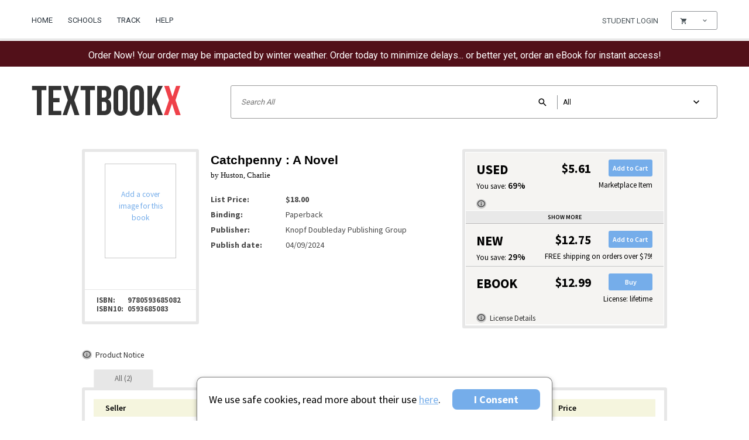

--- FILE ---
content_type: text/html; charset=UTF-8
request_url: https://www.textbookx.com/detail-book-9780593685082.html
body_size: 15046
content:
			 <!DOCTYPE html>

<!--[if lt IE 7 ]> <html lang="en" class="ie ie6"> <![endif]-->
<!--[if IE 7 ]>    <html lang="en" class="ie ie7"> <![endif]-->
<!--[if IE 8 ]>    <html lang="en" class="ie ie8"> <![endif]-->
<!--[if IE 9 ]>    <html lang="en" class="ie ie9"> <![endif]-->
<!--[if (gt IE 9)|!(IE)]><!--> <html lang="en" class="not-ie"> <!--<![endif]-->

<head>
	<meta charset="UTF-8" />
	<meta name="keywords" content="Catchpenny : A Novel, Huston, Charlie, 9780593685082, textbooks, used textbooks, textbookx.com, textbookx, cheap textbooks" />
	<meta name="google-site-verification" content="OQz1jnddg1mHB3Af6QIMXD43j5vDUfMoXAWLxDfgS1A" />
	<meta name="description" content="Buy Catchpenny : A Novel by Huston, Charlie at TextbookX.com. ISBN/UPC: 9780593685082. Save an average of 50% on the marketplace." />
    <meta name="apple-mobile-web-app-title" content="Bookstore">
    <meta name="application-name" content="Bookstore">
	<meta property="og:type" content="website" />
	<meta property="og:title" content="Catchpenny : A Novel by Huston, Charlie, ISBN 9780593685082 at Textbookx.com" />
	<meta property="og:description" content="Buy Catchpenny : A Novel by Huston, Charlie at TextbookX.com. ISBN/UPC: 9780593685082. Save an average of 50% on the marketplace." />
	<meta property="og:image" content="/fav_padding.png" />
	<meta property="og:image:width" content="300" />
	<meta property="og:image:height" content="300" />
	<meta id="viewport" name="viewport" content="" />
	<meta name="norton-safeweb-site-verification" content="mwvq403xrcbfui85jj8buln5nks-5bpa9o57z7gx1wmukjxy0g0b49imfc1cc29kw1g8sg66ai0ih54xtbeai0k3uqiayx6i18skh92vvzemp1a7m4789d1kfzdxcg1v" />
	<title>Catchpenny : A Novel by Huston, Charlie, ISBN 9780593685082 at Textbookx.com</title>

	
	<script>
		if (navigator.userAgent.match(/iPhone|iPod|Android/i)) {
			document.getElementById('viewport').setAttribute("content", 'width=device-width, height=device-height, initial-scale=1.0, maximum-scale=1.0');
		} else if (navigator.userAgent.match(/iPad/i)) {
			document.getElementById('viewport').setAttribute("content", 'width=1024');
//			document.getElementById('viewport').setAttribute("content", 'user-scalable=no');
		}
	</script>
	

	<!--[if lt IE 9]>
	
	<script>
		var html5elements = ("article,aside,figcaption,figure,footer,header,hgroup,nav,section,time,main").split(',');
		for (var i = 0; i < html5elements.length; i++) {
			document.createElement(html5elements[i]);
		}
	</script>
	
	<![endif]-->

	
    
    <style type="text/css">
        #header-wrap {
            background: url('/skins/img/default/header_footer/header-bg-tile.png') left top repeat-x;
        }

        #header-v2 #search-box {
            display: block;
        }

        #header-wrap #dashes {
            visibility: visible;
        }
    </style>
    
	
    <!-- Global site tag (gtag.js) - Google AdWords: 1072703649 -->
<script async src="https://www.googletagmanager.com/gtag/js?id=G-NTCY577WBH"></script>
<script>
    window.dataLayer = window.dataLayer || [];
    function gtag() {
        window.dataLayer.push(arguments);
    }
    gtag('js', new Date());
</script>

	<!-- Google Tag Manager -->
	<script>(function(w,d,s,l,i){w[l]=w[l]||[];w[l].push({'gtm.start':
					new Date().getTime(),event:'gtm.js'});var f=d.getElementsByTagName(s)[0],
				j=d.createElement(s),dl=l!='dataLayer'?'&l='+l:'';j.async=true;j.src=
				'https://www.googletagmanager.com/gtm.js?id='+i+dl;f.parentNode.insertBefore(j,f);
		})(window,document,'script','dataLayer','G-NTCY577WBH');</script>
	<!-- End Google Tag Manager -->
	<!-- Google Tag Manager -->
	<script>(function(w,d,s,l,i){w[l]=w[l]||[];w[l].push({'gtm.start':
					new Date().getTime(),event:'gtm.js'});var f=d.getElementsByTagName(s)[0],
				j=d.createElement(s),dl=l!='dataLayer'?'&l='+l:'';j.async=true;j.src=
				'https://www.googletagmanager.com/gtm.js?id='+i+dl;f.parentNode.insertBefore(j,f);
		})(window,document,'script','dataLayer','GTM-WB5XGQZK');</script>
	<!-- End Google Tag Manager -->



<link rel="apple-touch-icon" type="image/png" sizes="180x180" href="/favicon_180.png" />
<link rel="apple-touch-icon" type="image/png" sizes="152x152" href="/favicon_152.png" />
<link rel="apple-touch-icon" type="image/png" sizes="144x144" href="/favicon_144.png" />
<link rel="apple-touch-icon" type="image/png" sizes="120x120" href="/favicon_120.png" />
<link rel="apple-touch-icon" type="image/png" sizes="114x114" href="/favicon_114.png" />
<link rel="apple-touch-icon" type="image/png" sizes="76x76" href="/favicon_76.png" />
<link rel="apple-touch-icon" type="image/png" sizes="72x72" href="/favicon_72.png" />
<link rel="apple-touch-icon" type="image/png" sizes="60x60" href="/favicon_60.png" />
<link rel="apple-touch-icon" type="image/png" sizes="57x57" href="/favicon_57.png" />

<link rel="icon" type="image/png" sizes="256x256" href="/favicon_256.png" />
<link rel="icon" type="image/png" sizes="192x192" href="/favicon_192.png" />
<link rel="icon" type="image/png" sizes="167x167" href="/favicon_167.png" />
<link rel="icon" type="image/png" sizes="96x96" href="/favicon_96.png" />
<link rel="icon" type="image/png" sizes="64x64" href="/favicon_64.png" />
<link rel="icon" type="image/png" sizes="48x48" href="/favicon_48.png" />
<link rel="icon" type="image/png" sizes="32x32" href="/favicon_32.png" />
<link rel="icon" type="image/png" sizes="16x16" href="/favicon_16.png" />

<link rel="shortcut icon" type="image/x-icon" href="/favicon.ico" />

<link href="/tools/less/less_compiler.php?design=main&amp;mtime=1715588199" type="text/css" rel="stylesheet">
<link href="/tools/less/less_compiler.php?design=main_mobile&amp;mtime=1715588200" media="screen and (max-width: 640px)" type="text/css" rel="stylesheet">

<script type="text/javascript" src="/version/1769104303/lib/js/jquery-3.5.1.min.js"></script>
<script type="text/javascript" src="/version/1769104303/lib/js/jquery-migrate.js"></script>
<script type="text/javascript" src="/version/1769104303/lib/js/error_handler.js"></script>
<script type="text/javascript" src="/version/1769104303/lib/js/jquery-ui.min.js"></script>
<script type="text/javascript" src="/version/1769104303/lib/js/jquery.tools.min.js"></script>

    <link href="/version/1769104303/skins/css/default.css" type="text/css" rel="stylesheet" />
    <link href="/skins/css/spec_files/default_table.css?mtime=1711051974" type="text/css" rel="stylesheet" />
    <link href="/skins/css/spec_files/default_bookinfo.css?mtime=1711051974" type="text/css" rel="stylesheet" />
    <link href="/skins/css/spec_files/default_addon.css?mtime=1711051975" type="text/css" rel="stylesheet" />
    <link href="/skins/css/spec_files/default_main.css?mtime=1711051971" type="text/css" rel="stylesheet" />

    <link rel="canonical" href="https://www.textbookx.com/book/9780593685082/" />

<script src="/version/1769104303/skins/behaviour.js"></script>
<script src="/version/1769104303/skins/css/default_main.js"></script>
<!--textbookx-app-648c7cf9dd-kld88-->

<script type="text/javascript">
	var is_inst = '', true_domain = 'textbookx', is_moodle = 'false';
	var logout_link = '/account/logout.php?timeout=1';
	var is_logged_in = false;
	var is_asi_school = false;
	var google_experiment_variants = [];
	var user_logout_timeout = null;
	var hide_course_section = false;
	var customer_id = '';
	var customer_email = '';



	function showPlaceholder(elem, show) {
		if (show && elem.value == '') elem.value = elem.title;
		else if (elem.value == elem.title) elem.value = '';
	}

    function facultyChange(cb) {
        var fm = document.getElementById('loginForm');
        if (cb.checked) fm.action = 'https://www.textbookx.com/institutional/login.php';
        else fm.action = 'https://www.textbookx.com/account/login.php';

		var $login_box_title = $('#login-box .hfa-please-log-in > .header');
		if ($login_box_title.length > 0) $login_box_title.html(cb.checked ? 'Faculty and Administrator Login' : 'Login')
    }

	$(function() {
		initGA({
			true_domain : true_domain,
			is_inst : is_inst,
			is_logged_in : is_logged_in,
			is_asi_school : is_asi_school,
			user_type: 'student',
			user_id: customer_id,
			user_email: customer_email,
			google_experiment_variants: google_experiment_variants
		});

		$('form.tbx-main-login-form').bind('keypress', function (ev) {
			var key = ev.keyCode ? ev.keyCode : (ev.charCode ? ev.charCode : 0);
			if (key === 13) {
				var $form = $(this);
				var el_name_in_focus = $(this).find(':focus')[0].name;
				var el_name_not_in_focus = el_name_in_focus === 'username' ? 'password' : 'username';
				var auth = {
					username: $form.find('input[name="username"]'),
					password: $form.find('input[name="password"]')
				};
				if ($.trim(auth.username.val()) && $.trim(auth.password.val())) {
					$form.submit();
				} else if (el_name_in_focus && el_name_not_in_focus && $.trim(auth[el_name_in_focus].val())) {
					auth[el_name_not_in_focus].focus();
				}
			}
		});
		$('.tbx-button-auto-submit').click(function(){
			var form = $(this).parents('form').first();
			if (form.length == 0) return false;
			var subm = form.find(':submit');
			if (subm.length > 0) {
				subm.click();
				return;
			}
			if (typeof(form[0].checkValidity) !== 'undefined' && !form[0].checkValidity()) return false;
			form.submit();
		});
        $('#loginForm').bind('submit',function(){
            $(this).find('input:hidden[name="return_url"]')
                    .val(document.location.pathname + document.location.search + '#' + document.location.hash.replace('#', ''));
        });
		var login_tooltip = $('#asi-login-unavailable-tooltip');
		$(".asi_login_unavailable").tooltip({
			effect: 'slide',
			tip: login_tooltip,
			delay: 100
		}).dynamic({
			bottom: {
				direction: 'down',
				bounce: true
			}
		});
	})
</script>


	    <!-- Start VWO Async SmartCode -->
    <script type='text/javascript'>
        window._vwo_code = window._vwo_code || (function(){
            var account_id=629979,
                settings_tolerance=2000,
                library_tolerance=2500,
                use_existing_jquery=false,
                is_spa=1,
                hide_element='body',

                /* DO NOT EDIT BELOW THIS LINE */
                f=false,d=document,code={use_existing_jquery:function(){return use_existing_jquery;},library_tolerance:function(){return library_tolerance;},finish:function(){if(!f){f=true;var a=d.getElementById('_vis_opt_path_hides');if(a)a.parentNode.removeChild(a);}},finished:function(){return f;},load:function(a){var b=d.createElement('script');b.src=a;b.type='text/javascript';b.innerText;b.onerror=function(){_vwo_code.finish();};d.getElementsByTagName('head')[0].appendChild(b);},init:function(){
            window.settings_timer=setTimeout(function () {_vwo_code.finish() },settings_tolerance);var a=d.createElement('style'),b=hide_element?hide_element+'{opacity:0 !important;filter:alpha(opacity=0) !important;background:none !important;}':'',h=d.getElementsByTagName('head')[0];a.setAttribute('id','_vis_opt_path_hides');a.setAttribute('type','text/css');if(a.styleSheet)a.styleSheet.cssText=b;else a.appendChild(d.createTextNode(b));h.appendChild(a);this.load('https://dev.visualwebsiteoptimizer.com/j.php?a='+account_id+'&u='+encodeURIComponent(d.URL)+'&f='+(+is_spa)+'&r='+Math.random());return settings_timer; }};window._vwo_settings_timer = code.init(); return code; }());
    </script>
    <!-- End VWO Async SmartCode -->

    <script>
        function sendVWOTag(tag, tag_value, scope) {
            window.VWO = window.VWO || [];
            window.VWO.push(['tag', tag, tag_value, scope]);
        }
        sendVWOTag('logged_in_users', '0', 'user');
        sendVWOTag('domain', 'textbookx', 'user');
        sendVWOTag('integrated_school', '0', 'user');
        
        function watchVWOCookies(callback) {
            const vwo_prefixes = ['_vwo', '_vis_opt'];

            let original_cookies = getCookies();

            function getCookies() {
                const cookies = {};
                document.cookie.split('; ').forEach(cookie => {
                    const [name, value] = cookie.split('=');
                    if (vwo_prefixes.some(prefix => name.startsWith(prefix))) {
                        cookies[name] = value;
                    }
                });
                return cookies;
            }

            function isCookieEqual(current, original) {
                return JSON.stringify(current) === JSON.stringify(original);
            }

            function checkCookieChanges() {
                const current_cookies = getCookies();

                if (!isCookieEqual(current_cookies, original_cookies)) {
                    callback();
                    original_cookies = current_cookies;
                }
            }

            setInterval(checkCookieChanges, 1000);
        }

        document.addEventListener('DOMContentLoaded', function () {
            watchVWOCookies(() => {
                let xhr = new XMLHttpRequest();
                
                let endpoint_url = '/tools/ajax/misc_ajax.php/vwo/cookies/student/';
                
                xhr.open('GET', endpoint_url, true);
                xhr.onload = function () {
                    if (xhr.status !== 200) {
                        console.error('VWO cookie request failed with status:', xhr.status);
                    }
                };

                xhr.onerror = function () {
                    console.error('VWO cookie request - network error occurred');
                };

                xhr.send();
            });
        });


        
    </script>



	
	<link href="/skins/fonts/ss-air.css" type="text/css" rel="stylesheet" />
	<link href='//fonts.googleapis.com/css?family=Source+Sans+Pro:300,400,600,700,400italic' rel='stylesheet' type='text/css'>
	<link href="https://fonts.googleapis.com/css2?family=Roboto&display=swap" rel="stylesheet">
	<link rel="stylesheet" href="//cdn.materialdesignicons.com/2.0.46/css/materialdesignicons.min.css">
	<link href="/tools/less/less_compiler.php?design=header_2014&amp;mtime=1766156865" type="text/css" rel="stylesheet">
<link href="/tools/less/less_compiler.php?design=header_2014_mobile&amp;mtime=1715588200" media="screen and (max-width: 640px)" type="text/css" rel="stylesheet">
	<link href="/tools/less/less_compiler.php?design=header_2016&amp;mtime=1715588199" type="text/css" rel="stylesheet">
<link href="/tools/less/less_compiler.php?design=header_2016_mobile&amp;mtime=1715588200" media="screen and (max-width: 640px)" type="text/css" rel="stylesheet">

	
	<script type="text/javascript" src="/version/1769104303/skins/common.js"></script>
		<script src="/version/1769104303/search_bar/js/app.js" defer></script>
</head>
<body  class="inst-student-mode  ">
	<!-- Google Tag Manager (noscript) -->
	<noscript><iframe src="https://www.googletagmanager.com/ns.html?id=G-NTCY577WBH"
					  height="0" width="0" style="display:none;visibility:hidden"></iframe></noscript>
	<!-- End Google Tag Manager (noscript) -->
	<!-- Google Tag Manager (noscript) -->
	<noscript><iframe src="https://www.googletagmanager.com/ns.html?id=GTM-WB5XGQZK"
					  height="0" width="0" style="display:none;visibility:hidden"></iframe></noscript>
	<!-- End Google Tag Manager (noscript) -->



<link href="/tools/less/less_compiler.php?design=cookie_info&amp;mtime=1715588199" type="text/css" rel="stylesheet">
<link href="/tools/less/less_compiler.php?design=cookie_info_mobile&amp;mtime=1715588200" media="screen and (max-width: 640px)" type="text/css" rel="stylesheet">

<div id="cookie-info-ui-wrapper" role="alert" aria-live="assertive" aria-label="cookie information">
	<div class="cookie-info-ui-container">
	    <div class="cookie-info-ui">
	        <div class="cookie-info-ui-content">
	            <div class="cookie-info-initial-info">
	                <p class="cookie-info-main-messaging">
		                We use safe cookies, read more about their use
		                <a href="https://www.textbookx.com/service/privacy_center.php" aria-label="Privacy Center" target="_blank">here</a>.
	                </p>
	            </div>
	            <div class="cookie-info-buttons">
	                <button class="cookie-info-button" onclick="GDPR_Cookie.accept()" aria-label="I Consent">I Consent</button>
	            </div>
	        </div>
	    </div>
	</div>
</div>

<script type="text/javascript" src="/version/1769104303/skins/cookie_info.js"></script>


	<link href="/tools/less/less_compiler.php?design=back_top&amp;mtime=1715588199" type="text/css" rel="stylesheet">
<link href="/tools/less/less_compiler.php?design=back_top_mobile&amp;mtime=1715588200" media="screen and (max-width: 640px)" type="text/css" rel="stylesheet">

	<script type="text/javascript" src="/version/1769104303/lib/js/jquery-3.5.1.min.js"></script>
	<script type="text/javascript">
		jQuery(function ($) {
			var back_top = $('#back-top');
			$('a', back_top).click(function (e) {
				this.blur();
				e.preventDefault();
				$('body, html').animate({ scrollTop: 0 });
			});
			$(window).scroll(function () {
				// Reduce toggling on desktop display
				back_top.filter(':visible').toggleClass('visible', $(window).scrollTop() > 1000);
			});
		});
		jQuery.noConflict(true);
	</script>

	<div id="back-top">
		<a href="#" tabindex="-1" aria-hidden="true">Back<br>to Top</a>
	</div>


<div id="textbookx-page-wrapper" class="">
	<nav id="mobile-main-menu">
		<div id="mm-menu" role="menubar" aria-hidden="true">
			
				<div aria-label="Home" role="menuitem" class="" id="tbx-mob-main-home"><a href="https://www.textbookx.com/">Home</a></div>
									<div aria-label="Schools" role="menuitem" class="" id="tbx-mob-main-schools"><a href="https://www.textbookx.com/college_bookstore.html">Schools</a></div>
				
								
								
				<div aria-label="Sell Books" role="menuitem" class="" id="tbx-mob-main-sell"><a href="https://www.textbookx.com/sell">Sell Books</a></div>
								<div aria-label="Returns" role="menuitem" class="" id="tbx-mob-main-returns"><a href="https://www.textbookx.com/returns">Returns</a></div>
				<div aria-label="Track" role="menuitem" class="" id="tbx-mob-main-track"><a href="https://www.textbookx.com/track">Track</a></div>
				<div aria-label="Help" role="menuitem" class="" id="tbx-mob-main-help"><a href="https://www.textbookx.com/help">Help</a></div>
				<div aria-label="Privacy Center" role="menuitem" class="" id="tbx-mob-main-privacy-center"><a href="https://www.textbookx.com/service/privacy_center.php">Privacy Center</a></div>

									<div aria-label="My Account" role="menuitem" class="special-option" id="tbx-mob-main-account" style="display:none;"><a href="https://www.textbookx.com/account/new_purchases.php">My Account</a></div>
					<div aria-label="Log Out" role="menuitem" class="special-option" id="tbx-mob-main-logout" style="display:none;"><a href="https://www.textbookx.com/account/logout.php">Log Out</a></div>
					<div aria-label="Log In" role="menuitem" class="special-option" id="tbx-mob-main-login"><a href="https://www.textbookx.com/account/login.php">Log In</a></div>
				
				<div aria-label="Full Version" role="menuitem" id="tbx-mob-main-mobile-version"><a href="https://www.textbookx.com/?disable_mobile=1">Full Version</a></div>
			
		</div>
	</nav>
	<header id="header-wrap-2014" tabindex="-1" role="banner">
	<div id="accessibility-links-block" role="presentation">
	<ul>
		
		<li><a href="#tbx-main-content-block">Skip to content</a></li>
		<li><a href="#h-search-bar-wrapper">Skip to searchbar</a></li>
		<li class="merch-accessibility-link"><a href="#in-sidebar-wrapper">Skip to sidebar</a></li>
		<li class="merch-accessibility-link"><a href="#merch-products">Skip to products</a></li>
		<li class="merch-accessibility-link"><a href="#merch-pagination">Skip to page navigation</a></li>
		<li><a href="#footer-wrap-2014">Skip to footer</a></li>
	</ul>
</div>
	<div id="tbx-device-width"></div>
	<section id="h-top-line" class="">
		<span class="margin-bug-fix">&nbsp;</span>
		<div id="h-main-menu-block">
			<div id="tbx-main-mobile-menu">
				<a id="tbm-link-menu" href="#" role="button" aria-label="Main menu" aria-expanded="false" aria-controls="mm-menu" aria-haspopup="true"
				   onclick="return toggle_mobile_menu();" data-gaaction="mobile-side-menu">&#xEE06;</a>
				<a href="/" id="tbx-mobile-logo">
					<img src="/skins/img/default/header_footer/logo.png" alt="TEXTBOOKX - Catchpenny : A Novel by Huston, Charlie, ISBN 9780593685082 at Textbookx.com"/>
				</a>
				<div role="menubar">

																<a aria-label="Financial Aid" role="menuitem"aria-haspopup="true" aria-controls="hub-financial-aid-modal" aria-expanded="false" tabindex="0" id="tbm-link-finaid" class="hub-toggle-popup-static-part" href="#" data-gaaction="mobile-header-finaid" style="display:none;">&#x24;</a>
																<a aria-label="Login" role="menuitem" tabindex="0" id="tbm-link-login" class="hub-toggle-popup-static-part" href="#" data-gaaction="mobile-header-toggle-loginbox"><span class="mdi mdi-account"></span></a>
										<a aria-label="Shopping Cart" role="menuitem" aria-haspopup="true" aria-controls="hub-in-cart-block" aria-expanded="false" tabindex="0" id="tbm-link-shopping-cart" class="hub-toggle-popup-static-part" href="#" data-gaaction="mobile-header-scart"><span class="mdi mdi-cart"></span></a>
				</div>

				<div id="mm-my-courses-block" class="fixed-with-main-menu mobile-menu-popup" aria-hidden="true">
					<div id="mm-my-courses-internal">
						<div id="mm-my-courses-header">
							<a class="tbx-button-big-2" href="/institutional/?action=browse#save_course"><strong>&#10010;</strong> Add New Course</a>
							<span class="header">My Courses</span>
						</div>
						<ul id="mm-my-courses"></ul>
						<div id="mm-my-courses-view">
							<a class="tbx-button-big-2" href="/institutional/?action=my_courses">View My Courses</a>
						</div>
					</div>
				</div>
			</div>
			<nav id="h-main-menu" role="menubar">
				

					<div class="" id="tbx-main-home" role="menuitem"><a tabindex="0" href="https://www.textbookx.com/" aria-label="Home Page">Home</a></div>

										
				                    
					<div class="" id="tbx-main-schools" role="menuitem"><a tabindex="0" href="https://www.textbookx.com/college_bookstore.html">Schools</a></div>
                    										<div class="" id="tbx-main-track" role="menuitem"><a tabindex="0" href="https://www.textbookx.com/track">Track</a></div>
					<div class="" id="tbx-main-help" role="menuitem"><a tabindex="0" href="https://www.textbookx.com/help">Help</a></div>
															
				
			</nav>

			<div id="h-user-block">
				
									

													
						<div tabindex="-1" id="hub-username-block" class="hub-toggle-popup header-mode" data-gaaction="header-username-block" role="dialog" aria-haspopup="true" aria-controls="login-box" aria-expanded="false" aria-label="Student Login Form" aria-live="assertive" aria-labelledby="login-form-aria-title" aria-describedby="login-form-aria-text" >
<div class="hub-toggle-popup-static-part" data-gaaction="header-toggle-loginbox" role="menuitem">
    <span class="hub-username-span no-auth">Student Login</span>
</div>
<div id="login-box" class="hub-popup header-mode" aria-hidden="true">
    <div id="login-banner">
        <div class="login-banner-text" id="login-form-aria-text">
                            You're just a click away to save your courses and view all the course in one place
                    </div>
    </div>
    <div id="login-form">
        <div class="hfa-please-log-in">
            <div class="header" id="login-form-aria-title">Login</div>
            <a href="#" onclick="return tbx_header.hideLoginToSaveCourse();" aria-label="Close"
               role="button">&#10006;</a>
        </div>
        <div class="hfa-please-log-in-desktop">
            <a href="#" onclick="return tbx_header.hideLoginToSaveCourse();" aria-label="Close"  role="button" tabindex="0">
                <svg width="11" height="11" viewBox="0 0 11 11" fill="none" aria-label="Close" xmlns="http://www.w3.org/2000/svg" role="button">
                    <path d="M1.01535 10.5076L0.195557 9.70014L4.70444 5.25934L0.195557 0.818528L1.01535 0.0111084L5.52424 4.45192L10.0331 0.0111084L10.8529 0.818528L6.34404 5.25934L10.8529 9.70014L10.0331 10.5076L5.52424 6.06675L1.01535 10.5076Z" fill="#A5A5A5"/>
                </svg>
            </a>
        </div>

        <div class="hfa-you-must-be-logged-in">
            <div class="header">Log in to your account to save courses</div>
            <div class="hfa-ymbl-header">Hello!</div>
            <div class="hfa-ymbl-header-text">To view all your courses for your upcoming term, <b>please log in.</b></div>
        </div>

        <div class="hfa-header">
                    
            <form action="https://www.textbookx.com/account/login.php" method="post" id="loginForm" class="tbx-main-login-form">
                <button aria-hidden="true" tabindex="-1" type="submit" class="submit-button-hidden"></button>
                <input id="username" name="username" type="text" required="required" placeholder="Email or Username" tabindex="0" aria-label="Email or Username" />
                <label for="username" class="hfa-label hfa-email-label">Enter your email</label>
                <input id="password" name="password" type="password" required="required" placeholder="Password" tabindex="0" aria-label="Password" />
                <label for="password" class="hfa-label">Enter your password</label>
                <svg class="hfa-eye-icon" aria-label="Eye icon" role="img" onclick="return tbx_header.togglePasswordField();" width="13" height="10" viewBox="0 0 13 10" fill="none" xmlns="http://www.w3.org/2000/svg">
                    <path fill-rule="evenodd" clip-rule="evenodd" d="M6.5 0C3.54545 0 1.02227 1.88941 0 4.55646C1.02227 7.22351 3.54545 9.11293 6.5 9.11293C9.45455 9.11293 11.9777 7.22351 13 4.55646C11.9777 1.88941 9.45455 0 6.5 0ZM6.50011 7.59416C4.8692 7.59416 3.54556 6.23329 3.54556 4.55652C3.54556 2.87974 4.8692 1.51888 6.50011 1.51888C8.13102 1.51888 9.45465 2.87974 9.45465 4.55652C9.45465 6.23329 8.13102 7.59416 6.50011 7.59416ZM6.49975 2.73386C5.51884 2.73386 4.72702 3.54794 4.72702 4.55644C4.72702 5.56494 5.51884 6.37903 6.49975 6.37903C7.48066 6.37903 8.27248 5.56494 8.27248 4.55644C8.27248 3.54794 7.48066 2.73386 6.49975 2.73386Z" fill="black" fill-opacity="0.6"/>
                </svg>
                <div class="controls">
                    <div id="login-save-password-checkbox">
                                                    <label>
                                <input type="checkbox" name="saveCookie" tabindex="0" />Remember Me
                            </label>
                                            </div>
                    <span role="button" class="tbx-button-auto-submit tbx-button-big-1" tabindex="0">Log In</span>
                </div>
                
                <input aria-hidden="true" tabindex="-1" type='hidden' class="login-form-return-url" name='return_url' value='%2Fdetail.php?upc%3D9780593685082%26type%3Dbook'>
            </form>
                    </div>
        <div class="hfa-body">
            <span aria-hidden="true" class="hfa-body-text">No account?</span> <a href="https://www.textbookx.com/account/register.php" class="create-account" aria-label="Registration page">Create one now</a>
        </div>
        <div class="hfa-footer">
            <a href="https://www.textbookx.com/account/register.php" class="tbx-button-big-2" onclick="tbx_header.hideLoginToSaveCourse(true); return true;">
                Or See Course Items
            </a>
        </div>
        <div class="hfa-modal-footer">
                        <div class="hfa-register">
                <a href="https://www.textbookx.com/account/register.php" onclick="tbx_header.hideLoginToSaveCourse(true); return true;">
                    Create account
                </a>
            </div>
                        <div class="hfa-explore">
                    Just want to explore?
            </div>
            <div class="hfa-continue">
                You'll miss out on the full experience but you can <a href="#" class="hfa-continue-link" onclick="return tbx_header.hideLoginToSaveCourse();">continue as a guest</a>
            </div>
        </div>
        
    </div>
</div>
</div>					
								<div tabindex="0" id="hub-in-cart-block" class="hub-toggle-popup header-mode" data-gaaction="header-toggle-scart" role="menu" aria-haspopup="true" aria-expanded="false" aria-controls="hub-cart-modal" aria-label="Shopping Cart No Items">
					<div class="hub-toggle-popup-static-part" title="Shopping Cart" role="button" aria-label="Shopping Cart">
						<span class="mdi mdi-cart"></span>
						<span class="cart_items_count"></span>
						<span class="mdi mdi-chevron-down"></span>
					</div>
					<div id="hub-cart-modal" class="hub-popup mobile-menu-popup  cart-modal-no-items" aria-hidden="true">
						<div id="sc-modal-no-items" tabindex="0" role="menuitem" aria-label="No Items in Shopping Cart">
							No Items
						</div>
						<div class="hfa-header">
																																			<div id="hfa-sc-column-items-count" class="hfa-sc-column" tabindex="0" aria-label="Your cart  Item">
								<span>Your cart</span>
								<strong class="modal-cart-materials-and-edit">
									<span  class="cart_items_count"></span>
									<span id="cart_materials">Item</span>
								</strong>
							</div>
							<div class="hfa-sc-column hfa-sc-second-column" id="sc-header-price-additional" tabindex="0" aria-label="Your price $0.00">
								<span>Your price</span>
								<strong class="cart_total_amount">$0.00</strong>
							</div>
							<div aria-hidden="true" class="clearboth"></div>
						</div>
						<div class="hfa-body">
							<div id="hfa-sc-price-savings">
								<div class="hfa-sc-column" tabindex="0" aria-label="Your price $0.00">
									<span>Your price</span>
									<strong class="cart_total_amount">$0.00</strong>
								</div>
								<div class="hfa-sc-column hfa-sc-savings-column hfa-sc-second-column" tabindex="0" aria-label="You save $0.00">
									<span>You save</span>
									<strong id="cart_total_saving">$0.00</strong>
								</div>
							</div>
							<div aria-hidden="true" class="clearboth"></div>
														<div id="hfa-sc-more-items" style="display:none;" tabindex="0" aria-label="You still need 0 Item for all of your courses.">
								You still need <strong id="neededCourseItems">0 Item</strong> for all of your courses.
							</div>
							<a id="hub-go-to-checkout" class="tbx-button-big-1" href="/checkout" aria-label="Check Out Now" role="button">Check Out Now</a>
							<a id="hub-go-to-sc" href="/sc" aria-label="View Cart" role="button">View Cart</a>
						</div>
					</div>
				</div>
			</div>

			<!--<div id="h-help-block">
							</div>-->
		</div>
	</section>

		<div class="advisory-msg-global add-to-header-height">Order Now! Your order may be impacted by winter weather. Order today to minimize delays... or better yet, order an eBook for instant access!</div>

		<section id="h-logo-line" class=" ">

							<a href="/" id="hll-logo">
					<img src="/skins/img/default/header_footer/logo.png" alt="TEXTBOOKX - Catchpenny : A Novel by Huston, Charlie, ISBN 9780593685082 at Textbookx.com" />
				</a>
			
			<div id="h-search-bar-wrapper" tabindex="-1">
				<div id="header-search-bar">
				</div>
			</div>

		</section>
</header>

<div id="asi-login-unavailable-tooltip" aria-hidden="true">
	<div class="tooltip-border-wrapper">
		Due to planned maintenance, your school has disabled school system log-ins at this time.<hr />
		You may continue shopping as a guest, or by creating a bookstore-only account.
	</div>
</div>

<main role="main" id="tbx-main-content-block" tabindex="-1">
	<script type="text/javascript" src="/lib/js/jquery.tmpl.min.js"></script>
<script type="text/javascript" src="/version/1769104303/lib/js/amazon_pricing.js"></script>
<script type="text/javascript" src="/version/1769104302/content/tpls/detail/detail.js"></script>
<script type="text/javascript" src="/version/1769104303/lib/js/fancybox/jquery.fancybox.pack.js"></script>

<link href="//fonts.googleapis.com/css?family=Source+Sans+Pro:300,400,600,700,400italic" rel="stylesheet" type="text/css" />

<link type="text/css" href="/version/1769104303/lib/js/fancybox/jquery.fancybox.css" rel="stylesheet" />
<link type="text/css" href="/version/1769104303/skins/css/tooltip.css" rel="stylesheet" />
<link rel="stylesheet" href="//code.jquery.com/ui/1.12.1/themes/base/jquery-ui.css">
<link href="/tools/less/less_compiler.php?design=details_page&amp;mtime=1715588237" type="text/css" rel="stylesheet">
<link href="/tools/less/less_compiler.php?design=details_page_mobile&amp;mtime=1746325923" media="screen and (max-width: 640px)" type="text/css" rel="stylesheet">

<script type="text/javascript">
	var customer_info = {"first_name":"","emails":{"email":"","alt_email":""}};
	var notify_me = true;
</script>


<script type="text/javascript" src="/version/1769104302/content/tpls/notify_me/notify_me.js"></script>
<link href="/tools/less/less_compiler.php?design=notify_me&amp;mtime=1715588237" type="text/css" rel="stylesheet">
<link href="/tools/less/less_compiler.php?design=notify_me_mobile&amp;mtime=1746325923" media="screen and (max-width: 640px)" type="text/css" rel="stylesheet">

<div id="third-party-store-popup" role="tooltip">
    <div class="third-party-store-popup-wrapper">
        <p class="third-party-store-message">
            Please complete the purchase of any items in your cart before going to this third-party site.
            Also note that if you qualify for financial aid, items purchased through this site will not be subject to
            reimbursement.
        </p>

        <a
                class="third-party-store-link"
                href="#"
                target="_blank"
                data-gaaction="pricing-stats-modal-link"
                onclick="amazonPricing.goThirdPartyStore(this, 0);"
        ></a>
    </div>
</div>

<div id="in-message-box-wrapper" class="in-fullscreen-wrapper">
    <div id="in-message-box">
        <h6 id="in-message-box-title">Error title</h6>
        <div id="in-message-box-text">Some error text about your books and stuff.</div>
        <a href="#" onclick="return close_dialog('in-message-box-wrapper')">Close</a>
    </div>
</div>

<div id="wrapper">
    <div id="tbdirect">
        <div id="book-head-m" class="hide-on-desktop">
    <h1 class="hide-on-desktop">Catchpenny : a Novel</h1>

    <div class="hide-on-desktop">
        <h2>by Huston, Charlie</h2>    </div>
</div>

<div class="left">
    <div class="book-details-block">
        <div id="sku-info" data-isbn="9780593685082"></div>

        <div id="bcover">
            <div id="bcover-inner">
                <div id="bcover-cover">
                                            <div class="nocover">
                            <a class="addcover" href="https://www.textbookx.com/coverart.php?isbn=9780593685082" title="Please add your cover image">
                                Add a cover image for this book
                            </a>
                        </div>
                                    </div>

                <div id="bcover-isbn" class="hide-on-mobile">
                    <ul>
                                                    <li class="bdetailline1">
                                <strong><span>ISBN:</span> 9780593685082</strong>
                            </li>
                        
                                                    <li class="bdetailline2">
                                <strong><span>ISBN10:</span> 0593685083</strong>
                            </li>
                                            </ul>
                </div>
            </div>
        </div>

        <div class="book-details-block b-details-inner">
            <h1 id="btitle" class="hide-on-mobile">Catchpenny : a Novel</h1>

            <div id="bauthor" class="hide-on-mobile">
                <h2>by Huston, Charlie</h2>            </div>

            <ul id="binfo">
                                    <li class="bdetailline3">
                        <strong>List Price:</strong> <strong>$18.00</strong>
                    </li>
                
                                    <li class="bdetailline4">
                        <strong>Binding:</strong> <span>Paperback</span>
                    </li>
                
                
                                    <li class="bdetailline5">
                        <strong>Publisher:</strong> <span>Knopf Doubleday Publishing Group</span>
                    </li>
                
                                    <li class="bdetailline6">
                        <strong>Publish date:</strong> <span>04/09/2024</span>
                    </li>
                
                                    <li class="bdetailline1 hide-on-desktop">
                        <strong>ISBN:</strong> <strong>9780593685082</strong>
                    </li>
                
                                    <li class="bdetailline2 hide-on-desktop">
                        <strong>ISBN10:</strong> <strong>0593685083</strong>
                    </li>
                            </ul>
        </div>
    </div>
</div>

        <div class="right">
                            <div id="dbuy">
                    <div id="directbuy">
                        <div class="main">
                            <div id="buymenu">
                                                                    <script type="text/javascript">

    $(function() {
        fillEcommerceProducts([{

            'item_id': "9780593685082",
            'item_name': "Catchpenny : A Novel"

            }]);
        sendEcommerceAction('view_item', false, {
            event_label: 'view_item'
        });
    });

</script>

    <div class="book-div">
        <div class="book-div-inner">
            <div class="book-main-info">
                
                <span class="condition">
                                            used
                                    </span>

                                                                                                                
                        <a id="add-to-cart--18557819852"
                           data-id='popup-18557819852'
                           role="button" title="Add to Cart" href="#"
                           class="book-button book-button"
                           onclick="return putInCartPopup('18557819852', 'alibris', false, false, false, false, this);"
                           data-gaaction="detail-add-to-cart" data-ecommerce-action="add_to_cart"
                           data-ecommerce-product='{ "item_id" :"9780593685082", "quantity" : "1", "item_category" : "book", "item_variant" : "used", "item_name" : "Catchpenny : A Novel"}'
                           data-fbpixelaction="AddToCart"
                           data-fbpixeloptions="content_ids:18557819852,content_type:used book"
                           aria-label="Add to cart used item"
                           >Add to Cart</a>
                                    
                <span class="product_price">
                                            <strong>$5.61</strong>
                                    </span>
            </div>

            <div class="book-hint">
                                    <div style="float:left;">
                                                    You save: <strong>69%</strong>
                                            </div>
                
                                                    <div class="freeshipping marketplacepromo">Marketplace Item</div>
                
                <div style="clear:both;"></div>
            </div>
			                                <div class="product-disclaimer-container">
                    <span class="mdi mdi-information-outline"></span>
                                        <div class="product-disclaimer-text">
                        <span class="notice-bridge"></span>
                        Returnable at the third party seller's discretion and may come without consumable supplements like access codes, CD's, or workbooks.
                    </div>
                </div>
                			        </div>

                    <div class="book-more">
                <a
                        href="#"
                        class="with-popup-hint popup-hint-open"
                        data-id="popup-18557819852"
                >Show more</a>
            </div>
        
                    <div class="popup-price" id="popup-18557819852" data-id="popup-18557819852" role="tooltip">
                <div class="hint-only-over seller" data-id="popup-18557819852">
                    <div class="left_part">
                        <div class="seller-info">
                            Seller:<br />

                                                            <strong>HPB-Ruby</strong>
                                                    </div>

                        <div style="clear: both;"></div>

                        <div>
                                                            <div class="rating-stars small">
                                    <div class="fg-start-wrapper" style="width: 80%">
                                        <div class="fg-stars">
                                            <div class="star">&#x2605;</div><div class="star">&#x2605;</div><div class="star">&#x2605;</div><div class="star">&#x2605;</div><div class="star">&#x2605;</div>                                        </div>
                                    </div>

                                    <div class="bg-stars">
                                        <div class="star">&#x2605;</div><div class="star">&#x2605;</div><div class="star">&#x2605;</div><div class="star">&#x2605;</div><div class="star">&#x2605;</div>                                    </div>
                                </div>
                                                    </div>

                        <span class="location">
                            <strong>Location:</strong>&nbsp;Dallas,&nbsp;TX                        </span>

                                            </div>

                    <div class="condition">
                        Condition:<br />

                        <a
                                class="popup-link condition-popup"
                                data-fancybox-type="iframe"
                                href="https://www.textbookx.com/condition.php?type=book&overall=4&ext=4&int=4"
                        >Very Good</a>

                                            </div>

                    <div style="clear:both;"></div>

                                            <div class="item-comments">
                            <div id="desc-pop18557819852" class="expand-content">
                                Connecting readers with great books since 1972! Used books may not include<div role='button' aria-label='Expand Description' tabindex='0' class='expanddesc'>[...]</div>
                            </div>

                            <div id="desc-pop18557819852full" style="display: none;">
                                Connecting readers with great books since 1972! Used books may not include companion materials, and may have some shelf wear or limited writing. We ship orders daily and Customer Service is our top priority!
                            </div>
                        </div>
                                    </div>
            </div>
        
        
                    <div class="book-more">
                <a
                        href="#"
                        class="with-popup-hint popup-hint-close"
                        data-id="popup-18557819852"
                >Close</a>
            </div>
            </div>
    <div class="book-div">
        <div class="book-div-inner">
            <div class="book-main-info">
                
                <span class="condition">
                                            new
                                    </span>

                                                                                                                
                        <a id="add-to-cart--2288629368"
                           data-id='popup-2288629368'
                           role="button" title="Add to Cart" href="#"
                           class="book-button book-button"
                           onclick="return putInCartPopup('2288629368', false, false, false, false, false, this);"
                           data-gaaction="detail-add-to-cart" data-ecommerce-action="add_to_cart"
                           data-ecommerce-product='{ "item_id" :"9780593685082", "quantity" : "1", "item_category" : "book", "item_variant" : "new", "item_name" : "Catchpenny : A Novel"}'
                           data-fbpixelaction="AddToCart"
                           data-fbpixeloptions="content_ids:2288629368,content_type:new book"
                           aria-label="Add to cart new item"
                           >Add to Cart</a>
                                    
                <span class="product_price">
                                            <strong>$12.75</strong>
                                    </span>
            </div>

            <div class="book-hint">
                                    <div style="float:left;">
                                                    You save: <strong>29%</strong>
                                            </div>
                
                                                    <div class="freeshipping">
                                                    FREE shipping on orders over $79!
                                            </div>
                
                <div style="clear:both;"></div>
            </div>
			        </div>

        
        
        
            </div>
    <div class="book-div">
        <div class="book-div-inner">
            <div class="book-main-info">
                
                <span class="condition">
                                            ebook
                                    </span>

                                                                                                                
                        <a id="add-to-cart--2437459733"
                           data-id='popup-2437459733'
                           role="button" title="Add to Cart" href="#"
                           class="book-button book-button"
                           onclick="return putInCartPopup('2437459733', false, false, false, false, false, this);"
                           data-gaaction="detail-add-to-cart" data-ecommerce-action="add_to_cart"
                           data-ecommerce-product='{ "item_id" :"9780593685082", "quantity" : "1", "item_category" : "book", "item_variant" : "ebook", "item_name" : "Catchpenny : A Novel"}'
                           data-fbpixelaction="AddToCart"
                           data-fbpixeloptions="content_ids:2437459733,content_type:ebook book"
                           aria-label="Add to cart ebook item"
                           >Buy</a>
                                    
                <span class="product_price">
                                            <strong>$12.99</strong>
                                    </span>
            </div>

            <div class="book-hint">
                
                                                    <div class="freeshipping">
                                                    License: lifetime
                                                                        </div>
                
                <div style="clear:both;"></div>
            </div>
			                                <div class="product-disclaimer-container">
                    <span class="mdi mdi-information-outline"></span>
                    <span class="notice-label">License Details</span>                    <div class="product-disclaimer-text">
                        <span class="notice-bridge"></span>
                        You are licensing a digital product for a set duration.
		 Durations are set forth in the product description, with "Lifetime" typically meaning five (5) years of online access and permanent download to a supported device.
		  All licenses are non-transferrable.
		  <a href="https://textbookx.zendesk.com/hc/en-us/articles/28012667853079-CA-Disclosure-Support-Page" target="_blank">More details can be found here</a>. May come without consumable supplements like access codes, CD's, or workbooks.
                    </div>
                </div>
                			        </div>

        
        
        
            </div>
                                                            </div>
                        </div>

                                            </div>
                </div>
                    </div>
    </div>

    
            <div id="tbmarketplace">
    <div class="marketplace-product-disclaimer">
                    <div class="product-disclaimer-container">
                <span class="mdi mdi-information-outline"></span>
                <span>Product notice</span>
                <span class="product-disclaimer-text">
			        Returnable at the third party seller's discretion and may come without consumable supplements like access codes, CD's, or workbooks.
			    </span>
            </div>
            </div>
    <div id="mptabs">
        <ul id="mpmenu" role="tablist">
            
                                                <li role="tab" id="cond0" class="current">
                        <a data-gaaction="detail-quality-0" href="#" onclick="return selectQuality('0');">
                            All (2)
                        </a>
                    </li>
                                                                                                                                                    </ul>

        <div id="mainblock_marketplace" role="tabpanel">
            <div id="bigblock">
                <div id="mptable">
                    <div id="mptable-inner">
                        <div class="main">
                            <table id="mpheader">
                                <tr>
                                    <td class="mpseller">Seller</td>
                                    <td class="mpcondition">Condition</td>
                                    <td class="comments">Comments</td>
                                    <td class="mpprice">Price</td>
                                    <td>&nbsp;</td>
                                </tr>
                            </table>
                        </div>

                                                    <div class="mpproduct  alibris-ground ">
                                <div class="main">
                                    <table>
                                        <tr>
                                            <td class="seller">
                                                <span class="location hide-on-desktop" style="margin-top: 0;">
                                                    <strong>Seller:</strong>
                                                </span>
                                                                                                                                                            <strong>HPB-Ruby</strong>
                                                    
                                                    <br />

                                                    <div style="clear: both;"></div>

                                                    <div>
                                                                                                                    <div class="rating-stars small">
                                                                <div class="fg-start-wrapper" style="width: 80%">
                                                                    <div class="fg-stars">
                                                                        <div class="star">&#x2605;</div><div class="star">&#x2605;</div><div class="star">&#x2605;</div><div class="star">&#x2605;</div><div class="star">&#x2605;</div>                                                                    </div>
                                                                </div>

                                                                <div class="bg-stars">
                                                                    <div class="star">&#x2605;</div><div class="star">&#x2605;</div><div class="star">&#x2605;</div><div class="star">&#x2605;</div><div class="star">&#x2605;</div>                                                                </div>
                                                            </div>
                                                                                                            </div>
                                                                                                        <span class="location">
                                                        <strong>Location:</strong>&nbsp;Dallas,&nbsp;TX                                                    </span>

                                                                                                                                                </td>
                                            <td class="condition mpcondition">
                                                <span class="location hide-on-desktop" style="margin-top: 0;">
                                                    <strong>Condition:</strong>
                                                </span>

                                                <a
                                                        class="popup-link condition-popup"
                                                        data-fancybox-type="iframe"
                                                        href="https://www.textbookx.com/condition.php?type=book&overall=4&ext=4&int=4"
                                                        aria-label="Condition: Very Good"
                                                >Very Good</a>

                                                                                                    <br />

                                                    <img
                                                            class="inmp-premium-ship"
                                                            src="/skins/img/detail/shipping_icon.png"
                                                            data-rjs="/skins/img/detail/shipping_icon@2x.png"
                                                            alt="Shipping Icon"
                                                            style="margin-top: 5px;"
                                                    />
                                                                                            </td>
                                            <td valign="middle" class="comments word-wrap-break hide-on-mobile">
                                                <div id="desc-r18557819852">
                                                    Connecting readers with great books since 1972! Used books may not include<div role='button' tabindex='0' aria-label='Expand Description' class='expanddesc'>[...]</div>
                                                </div>

                                                <div id="desc-r18557819852full" style="display: none;">
                                                    Connecting readers with great books since 1972! Used books may not include companion materials, and may have some shelf wear or limited writing. We ship orders daily and Customer Service is our top priority!
                                                </div>
                                            </td>
                                            <td class="mpprice">
                                                <span class="location hide-on-desktop" style="margin-top: 0;">
                                                    <strong>Price:</strong>
                                                </span>

                                                <div
                                                        id="mp-price-18557819852"
                                                        tabindex="0"
                                                        class="pricenum alibris"
                                                        aria-label="Price: $5.61"
                                                >$5.61</div>
                                            </td>
                                            <td class="action">
                                                <div class="buy_table">
                                                                                                                                                                        <a      id="mp-add-to-cart-18557819852"
                                                                    class="book-button alibris "
                                                                    role="button" title="Add to Cart" href="#"
                                                                    onclick="return putInCartPopup('18557819852', 'alibris', false, false, false, false, this);"
                                                                    data-gaaction="detail-add-to-cart"
                                                                    data-ecommerce-action="add_to_cart"
                                                                    data-ecommerce-product='{ "item_id" :"9780593685082", "quantity" : "1", "item_category" : "book", "item_variant" : "", "item_name" : "Catchpenny : A Novel"}'
                                                                    data-fbpixelaction="AddToCart"
                                                                    aria-label="Add to Cart Very Good item from HPB-Ruby"
                                                                    data-fbpixeloptions="content_ids:18557819852,content_type:marketplace book"
                                                            >Add to Cart</a>
                                                                                                                                                            </div>
                                            </td>
                                            <td valign="middle" class="comments-m hide-on-desktop">
                                                <span class="location hide-on-desktop" style="margin-top: 0;">
                                                    <strong>Comments:</strong>
                                                </span>

                                                <div id="m-desc-r18557819852">
                                                    Connecting readers with great books since 1972! Used books may not include<div role='button' tabindex='0' aria-label='Expand Description' class='expanddesc'>[...]</div>
                                                </div>

                                                <div id="m-desc-r18557819852full" style="display: none;">
                                                    Connecting readers with great books since 1972! Used books may not include companion materials, and may have some shelf wear or limited writing. We ship orders daily and Customer Service is our top priority!
                                                </div>
                                            </td>
                                        </tr>
                                    </table>
                                </div>

                                <div style="clear: both"></div>

                                <div class="condition_numeric" style="display: none;">
                                    4
                                </div>

                                <div class="right"></div>
                            </div>
                                                    <div class="mpproduct  alibris-ground  mpstriped">
                                <div class="main">
                                    <table>
                                        <tr>
                                            <td class="seller">
                                                <span class="location hide-on-desktop" style="margin-top: 0;">
                                                    <strong>Seller:</strong>
                                                </span>
                                                                                                                                                            <strong>Half Price Books Inc</strong>
                                                    
                                                    <br />

                                                    <div style="clear: both;"></div>

                                                    <div>
                                                                                                                    <div class="rating-stars small">
                                                                <div class="fg-start-wrapper" style="width: 80%">
                                                                    <div class="fg-stars">
                                                                        <div class="star">&#x2605;</div><div class="star">&#x2605;</div><div class="star">&#x2605;</div><div class="star">&#x2605;</div><div class="star">&#x2605;</div>                                                                    </div>
                                                                </div>

                                                                <div class="bg-stars">
                                                                    <div class="star">&#x2605;</div><div class="star">&#x2605;</div><div class="star">&#x2605;</div><div class="star">&#x2605;</div><div class="star">&#x2605;</div>                                                                </div>
                                                            </div>
                                                                                                            </div>
                                                                                                        <span class="location">
                                                        <strong>Location:</strong>&nbsp;Dallas,&nbsp;TX                                                    </span>

                                                                                                                                                </td>
                                            <td class="condition mpcondition">
                                                <span class="location hide-on-desktop" style="margin-top: 0;">
                                                    <strong>Condition:</strong>
                                                </span>

                                                <a
                                                        class="popup-link condition-popup"
                                                        data-fancybox-type="iframe"
                                                        href="https://www.textbookx.com/condition.php?type=book&overall=4&ext=4&int=4"
                                                        aria-label="Condition: Very Good"
                                                >Very Good</a>

                                                                                                    <br />

                                                    <img
                                                            class="inmp-premium-ship"
                                                            src="/skins/img/detail/shipping_icon.png"
                                                            data-rjs="/skins/img/detail/shipping_icon@2x.png"
                                                            alt="Shipping Icon"
                                                            style="margin-top: 5px;"
                                                    />
                                                                                            </td>
                                            <td valign="middle" class="comments word-wrap-break hide-on-mobile">
                                                <div id="desc-r18654402701">
                                                    Connecting readers with great books since 1972! Used books may not include<div role='button' tabindex='0' aria-label='Expand Description' class='expanddesc'>[...]</div>
                                                </div>

                                                <div id="desc-r18654402701full" style="display: none;">
                                                    Connecting readers with great books since 1972! Used books may not include companion materials, and may have some shelf wear or limited writing. We ship orders daily and Customer Service is our top priority!
                                                </div>
                                            </td>
                                            <td class="mpprice">
                                                <span class="location hide-on-desktop" style="margin-top: 0;">
                                                    <strong>Price:</strong>
                                                </span>

                                                <div
                                                        id="mp-price-18654402701"
                                                        tabindex="0"
                                                        class="pricenum alibris"
                                                        aria-label="Price: $6.57"
                                                >$6.57</div>
                                            </td>
                                            <td class="action">
                                                <div class="buy_table">
                                                                                                                                                                        <a      id="mp-add-to-cart-18654402701"
                                                                    class="book-button alibris "
                                                                    role="button" title="Add to Cart" href="#"
                                                                    onclick="return putInCartPopup('18654402701', 'alibris', false, false, false, false, this);"
                                                                    data-gaaction="detail-add-to-cart"
                                                                    data-ecommerce-action="add_to_cart"
                                                                    data-ecommerce-product='{ "item_id" :"9780593685082", "quantity" : "1", "item_category" : "book", "item_variant" : "", "item_name" : "Catchpenny : A Novel"}'
                                                                    data-fbpixelaction="AddToCart"
                                                                    aria-label="Add to Cart Very Good item from Half Price Books Inc"
                                                                    data-fbpixeloptions="content_ids:18654402701,content_type:marketplace book"
                                                            >Add to Cart</a>
                                                                                                                                                            </div>
                                            </td>
                                            <td valign="middle" class="comments-m hide-on-desktop">
                                                <span class="location hide-on-desktop" style="margin-top: 0;">
                                                    <strong>Comments:</strong>
                                                </span>

                                                <div id="m-desc-r18654402701">
                                                    Connecting readers with great books since 1972! Used books may not include<div role='button' tabindex='0' aria-label='Expand Description' class='expanddesc'>[...]</div>
                                                </div>

                                                <div id="m-desc-r18654402701full" style="display: none;">
                                                    Connecting readers with great books since 1972! Used books may not include companion materials, and may have some shelf wear or limited writing. We ship orders daily and Customer Service is our top priority!
                                                </div>
                                            </td>
                                        </tr>
                                    </table>
                                </div>

                                <div style="clear: both"></div>

                                <div class="condition_numeric" style="display: none;">
                                    4
                                </div>

                                <div class="right"></div>
                            </div>
                                            </div>
                </div>
            </div>
        </div>
    </div>
</div>    
</div>

<div style="clear: both"></div>

<div id="premium-shipping-tooltip" class="tooltip-white tooltip-jq" role="tooltip">
	This seller ships with tracking when standard shipping is selected.

	<div class="tooltip-white-right"></div>
	<div class="tooltip-white-bottom"></div>
	<div class="tooltip-white-corner"></div>
	<div class="tooltip-white-arrow aindex-arrow"></div>
</div>
<div id="for_popup"></div>
<div id="loadingWait">
	<div id="loading-box-block" class="tbx-loader">
		<img src="/skins/img/default/common/loader.gif" alt="please wait">
	</div>
	<div id="old-ie">Please Wait</div>
</div>
<div id="dialog-message" title="Error">
    <p id="error-message"></p>
</div>

<script id="course-tpl" type="text/x-jquery-tmpl">
<div id="main_popup_dp">
    <div id="block_shadow_popup"
    	onclick="closePopup({{if errorMsg}}true{{/if}});"
    	role="button"
    	aria-label="close"
    ></div>
    <div id="popup_container" {{if errorMsg}}class="error"{{/if}}>
        <div id="popup_content_dp">
            <div id="popup_title">
                <h1 role="heading" tabindex="0">
                	{{if errorMsg}}
                		{{if error_severity}}${error_severity}{{else}}Error{{/if}}
                	{{else}}A new item has been added to your Shopping Cart{{/if}}
                </h1>
            </div>
            <div
				id="popup_close"
				class="js_detail_page_popup_close"
				role="button" aria-label="close Popup"
				tabindex="0"
				onclick="closePopup({{if errorMsg}}true{{/if}})"
            ></div>
            <div id="about_book_shopping_cart">
                <div id="popup_book_description">
                {{if !errorMsg}}
                    <div id="pbd_title_isbn_price" class="pbd_title_isbn_price {{if currentProduct.title.length > 50}}pbd_big{{/if}}">
                        <div role="heading" tabindex="0" aria-label="Item name: ${currentProduct.title}">
                            ${currentProduct.title}
                        </div>
                        <div id="author_isbn_style" role="text" tabindex="0">
                            {{if currentProduct.author}}by <span class="author_js_data">${currentProduct.author}</span>
                            <br/>{{/if}}
                            ISBN: <span class="isbn_js_data">${currentProduct.isbn}</span>
                        </div>
                        <div id="pbd_price_style" role="heading" aria-label="Price per item: $${currentProduct.total}" tabindex="0">$${currentProduct.total}</div>
                        <a href="/checkout" id="popup_main_button" class="with-loader-on-click">Check Out Now</a>
                    </div>
                    <div id="pbd_cover">
                        <img src="${currentProduct.cover}" alt="${currentProduct.title}" id="current_cover"/>
                    </div>
                    <div id="dp_popup_shopping_cart">
                        <div id="shopping_cart_tittle">
                            <div id="sc_label" role="heading" tabindex="0" aria-label="Books in your cart">Book(s) in your cart</div>
                            <div id="sc_icon">
                                <span class="hub-icon">&#x1F6D2;</span>
                            </div>
                        </div>
                        <ul id="shopping_cart_list">
                            {{each productLines}}
                            <li class="item_in_cart_dp">
                                <a class="link_item_shopping_cart_pdp" href="/book/${$value.isbn}/">
                                    <div class="pbd_small_cover">
                                        <img src="${$value.image_small}" alt="${$value.title}"/>
                                        </div>
                                    <div class="item_description_sc">
                                        <div class="small_list_title_book">{{if $value.title.length > 26}}${$value.title.substring(0, 25) + "&hellip;"}{{else}}${$value.title}{{/if}}</div>
                                        <div class="condition_price_book_container">
                                            <div class="sc_list_condition_book {{if $value.condition == 'new'}}sc_new{{/if}}">{{if $value.condition == 'exchange'}}marketplace{{else}}${$value.condition}{{/if}}</div>
                                            <div class="sc_small_price_style">$${$value.total}</div>
                                        </div>
                                    </div>
                                </a>
                            </li>
                            {{/each}}
                        </ul>
                        <div id="total_price_popup" role="text" tabindex="0">
                            <span class="total_price_label_popup">Total price:</span>
                            <span class="total_price_sum_popup">$${totalCost}</span>
                        </div>
                        <a href="/sc" class="popup_dp_button_go_shopping_cart with-loader-on-click">View your Shopping Cart</a>
                    </div>
				{{else}}
					<p>{{html errorMsg}}</p>
					<div class="popup_dp_button_go_shopping_cart with-loader-on-click" onclick="closePopup(true);" role="button" aria-label="close">OK</a>
				{{/if}}
                </div>
                
                                    <div id="required_books"></div>
                                                    <div id="featured_books"></div>
                                

            </div>
        </div>
    </div>
</div>
</script>


<!-- popup wrapper -->
<div id="notify-me-tpl">
	<div id="notify-me-wrapper" class="in-fullscreen-wrapper mob-close-on-menu">
	<div id="notify-me-block">
		<div id="notify-me-block-wrapper">
			<div id="nm-close-button" onclick="return NotifyMe.close_popup(event);" tabindex="0" role="button" aria-label="Close" title="Close" class="nm-focus"></div>

			<div id="nm-content">
				<h2 tabindex="0" class="nm-focus">Notify Me When Available</h2>

				<div id="nm-content-input">
					<div class="nm-text nm-course-text">
						Enter your email address below,<br/>and we'll contact you when your school
						adds course materials for <br/><strong id="nm-course-name"></strong>.
					</div>
					<div class="nm-text nm-book-text">
						Enter your email address below, and we'll contact you
						when <strong id="nm-book-name"></strong> is back in stock
						<nobr>(ISBN: <span id="nm-book-isbn"></span>).</nobr>
					</div>

					<select id="nm-select-email" onchange="return NotifyMe.emailSelectHandler();" class="nm-focus" aria-label="Select email" title="Select email"></select>

					<label id="nm-label-new-email">Email:
						<input class="nm-focus nm-new-email" id="nm-input-new-email" maxlength="128" type="text" value="" />
					</label>

					<div tabindex="0" id="nm-input-err-message"></div>

					<button onclick="return NotifyMe.send();" class="nm-focus tbx-button-big-1">Submit</button>
					<button onclick="return NotifyMe.close_popup(event);" onkeypress="return NotifyMe.close_popup(event);" class="nm-focus tbx-button-big-1" id="nm-close-button-big">Cancel</button>
				</div>

				<div id="nm-content-success" role="alert" aria-live="assertive">
					<div>Thank you!</div>
					<button onclick="return NotifyMe.close_popup(event);" id="nm-subscribe-success" tabindex="0" role="button" aria-label="Close" title="Close" class="nm-focus tbx-button-big-1">OK</button>
				</div>
			</div>
		</div>
	</div>
</div></div>
<!-- /popup wrapper -->
			</main>
<div class="clearboth" aria-hidden="true"></div>
<footer id="footer-wrap-2014" tabindex="-1" role="contentinfo">
	
	<div id="f-link-blocks">
		<div class="f-link-block">
			<ul>
				<li><a href="https://www.textbookx.com/aboutus/">About</a></li>
								<li><a aria-label="Create Account (Registration page)" href="https://www.textbookx.com/account/register.php">Create Account</a></li>
								<li><a href="https://www.textbookx.com/giftcards">Gift Certificate</a></li>
				<li><a href="https://www.textbookx.com/affiliates">Advertising & Affiliates</a></li>
								<li><a href="https://www.textbookx.com/service/legal.php">Terms of Service and Privacy</a></li>
				<li><a target="_blank" href="https://accessibility.vitalsource.com/hc/en-us/articles/22080464497559-Accessibility-Statement-for-the-VitalSource-Platform">Accessibility</a></li>
									<li><a href="https://www.textbookx.com/service/bulk_order.php">Bulk Orders</a></li>
												<li><a href="https://www.textbookx.com/help">Student Help Page</a></li>
			</ul>
		</div>
		<div class="f-accepted-payments">
    <div>
		<div class="f-copyright">
        <span>Copyright &copy; 2026 Akademos Inc. <br>
        All rights reserved.</span>
		</div>
		<img class="bbb" src="/skins/img/default/header_footer/bbb.png" alt="Better Business Bureau Accredited Business">
	</div>
	<div class="f-payment-types" role="group">
		<h4 tabindex="0" role="heading" aria-level="4">We accept: </h4>
		<img src="/checkout/assets/cc_visa.png" height="40px" alt="Accepting Visa" tabindex="0" role="img">
		<img src="/checkout/assets/cc_mc.png" height="40px" alt="Accepting MasterCard" tabindex="0" role="img">
		<img src="/checkout/assets/cc_amex.png" height="40px" alt="Accepting American Express" tabindex="0" role="img">
		<img src="/checkout/assets/cc_discover.png" height="40px" alt="Accepting Discover" tabindex="0" role="img">
							</div>
</div>
	</div>
	

	<div class="clearboth"></div>
	<script src="/version/1769104303/lib/js/retina.min.js"></script>
</footer>

</div> 
</body>
</html>
	<!-- FOOTER START -->


--- FILE ---
content_type: text/css
request_url: https://www.textbookx.com/skins/css/spec_files/default_main.css?mtime=1711051971
body_size: 4233
content:
body {
	/*margin: 200px 0 0 0;*/
	padding: 200px 0 0 0;
	font-family: Verdana, Tahoma sans-serif;
	min-width: 1010px;
}

body.empty { margin: 10px; }

.no-paid-books {
	display: none;
}

#header {
	position: absolute;
	top: 0;
	left: 0;
	float: left;
	margin: 0 0 20px 0px;
	font-size: 70%;
	background: none;
	font-family: Tahoma, Trebuchet, Verdana, sans-serif;
	min-width: 1000px;
	width: expression( document.body.clientWidth < 1000 ? "1000px" : "100%" );
}

.submit-button-hidden {
	opacity: 0;
	position: absolute;
	top: -9999px;
	left: -9999px;
	width: 0;
	height: 0;
}

*:first-child+html #header{
	min-width: 1000px;
}

#sidebar .sponsors { display: block;}
.welcome {
	float: left;
	width: 100%;
	background: #e1e1e1;
	line-height: 26px;
}
.welcome .login {
	float: left;
	margin: 0 0 0 10px;
}
.welcome .login a {
	font-weight: bold;
	font-size: 90%;
}

.welcome .login a:hover {
	color: #d2450d;
}

.welcome .login a.selected {
	color: #d2450d;
}
.welcome .links {
	margin: 0 20px 0 0;
	float: right;
	font-size: 90%;
}
.welcome .links ul {
	margin: 0;
	float: left;
	font-size: 100%;
}
.welcome .links ul li{
	float: left;
	display: inline;
	list-style-type: none;
	margin: 0 0 0 10px;
}
.welcome .links ul li a {
	float: left;
	padding: 0 0 0 13px;
	background: url(/skins/img/default/new_links.gif) 10px no-repeat;
}

.welcome .links ul li a:hover {
	color: #d2450d;
}

.links ul li.lhome a {
	background-position: 0 11px;
}
.links ul li.lcontact a {
	background-position: 0 -13px;
}
.links ul li.lcart a {
	background-position: 0 -36px;
}
.links ul li.lcart_flash a {
	background: url(/skins/img/default/new_cart_flash.gif) 0 10px no-repeat;
}

.logo {
	float: left;
	width: 100%;
	height: 92px;
	overflow: hidden;
	vertical-align: middle;
	background: url(/skins/img/default/logo_bg.gif);
	display: table;
	text-align: left;
}
.logo a.logoi {
	overflow: visible;
	#position: absolute;
	display: table-cell;
	vertical-align: middle;
	height: 92px;
	width: 400px;
	padding-left: 10px;
	background: url(/skins/img/default/logo3.png) 10px center no-repeat;
}

.logo .logoi{
	cursor:pointer;
	float:left;
}

.logo a.logonobg {
	background: none;
	#top: 50%;
	#height: 1%;
}


.logo .search {
	float: right;
	height: 60px;
	padding: 30px 16px 0 0;
	border-right: 1px dashed #2e5b88;
	font-weight: bold;
}
.logo .search form {
	margin: 0;
}
.logo .search input.inp {
	border: 1px solid #333;
	font-size: 1.2em;
	width: 212px;
	box-sizing: border-box;
}
.logo .search input {
	position: relative;
	margin: 0 3px 0 0;
	float: left;
}
.logo .login {
	float: right;
	padding: 10px 16px;
	text-align: right;
	font-weight: bold;
}
.logo .login input.inp {
	position: relative;
	top: 2px;
	border: 1px solid #333;
	font-size: 1.2em;
	width: 120px;
	box-sizing: border-box;
}
.logo .login a {
	font-size: 0.9em;
}
.logo .login .sep {
	margin: 0 37px 0 0;
}
.logo .login .submit {
	position: relative;
	top: 6px;
}
.logo .login a {
	position: relative;
	top: 7px;
}
.logo .login .remember {
	font-weight: normal;
	float: left;
	display: inline;
	font-size: 90%;
}
.logo .login .remember input {
	position: relative;
	top: 4px;
}

.logo .login a:hover{
	color: #d2450d;
}
.logo .round {
	float: right;
	margin: 30 10 10 10px;
	vertical-align: middle;
	background: #fff;
}

.menu {
	position: relative;
	z-index: 2;
	top: -4px;
	float: left;
	width: 100%;
	background: url(/skins/img/default/new_menu_item_bg.gif) 0 5px repeat-x;
}

.menu .add {
	position: absolute;
	left: 50%;
	margin-left: -40%;
	top: 4px;
}
.menu .add * {
	color: #fff;
	font-weight: bold;
	font-size: 1em;
	text-decoration: none;
}

.menu .add a:hover {
	color: #ccc;
	text-decoration: none;
}

.menu center {
	position: relative;
	right: -50%;
	float: left;
}
.menu ul {
	position: relative;
	right: 50%;
	margin: 0;
}
*html .menu ul {
	float: left;
}
.menu ul li {
	float: left;
	display: inline;
	list-style-type: none;
}
.menu ul li a {
	display: block;
	float: left;
	position: relative;
	line-height: 37px;
	padding: 0 10px;
	margin: 3px 0 0 0;
	text-transform: uppercase;
	text-decoration: none;
	font-weight: bold;
	color: #fff;
	border-left: 1px solid #fff;
	background: url(/skins/img/default/new_menu_item_bg.gif);
}
.menu ul li a:hover, .menu center ul li a.selected {
	margin: 0;
	top: 3px;
	line-height: 38px;
	color: #fff;
	text-decoration: none;
	background: url(/skins/img/default/new_menu_item_bg.gif) center -41px no-repeat;
}
.menu ul li a.last {
	border-right: 1px solid #fff;
}

#header .footer {
	float: left;
	overflow: hidden;
	position: relative;
	z-index: 1;
	top: -4px;
	width: 100%;
	height: 5px;
	border-top: 1px solid #fff;
	border-bottom: 1px solid #fff;
	background: #d2450d;
}

.msubmenu {
	position: relative;
	top: -4px;
	float: left;
	width: 100%;
	background: #e3f1fd;
	overflow: hidden;
}
.msubmenu center {
	position: relative;
	right: -50%;
	float: left;
}
.msubmenu center ul {
	position: relative;
	right: 50%;
	margin: 0;
}
.msubmenu center ul li {
	position: relative;
	float: left;
	display: inline;
	list-style-type: none;
}
.msubmenu center ul li a {
	float: left;
	padding: 0 10px;
	line-height: 22px;
	font-weight: bold;
	border-left: 1px solid #336699;
	border-bottom: 2px solid #336699;
	text-decoration: none;
	background: #fff;
}
.msubmenu center ul li a:hover {
	color: #d2450d;
	text-decoration: none;
}
.msubmenu center ul li a.last {
	border-right: 1px solid #336699;
}
.msubmenu center ul li a.selected {
	background: #eff7ff;
	color: #990000;
}
.msubmenu center ul li .corner {
	position: absolute;
	left: 0;
	bottom: 0;
	overflow: hidden;
	width: 1px;
	height: 2px;
	background: #e3f1fd;
}
.msubmenu center ul li .right {
	position: absolute;
	bottom: 0;
	right: 0;
	overflow: hidden;
	width: 1px;
	height: 2px;
	background: #e3f1fd;
}
*html .msubmenu center ul li .right {
	right: -1px;
}


#footer {
	clear: both;
	margin: 20px 0 0 0;
	font-size: 70%;
	min-width: 1000px;
	font-family: Tahoma, Verdana sans-serif;
	width: expression( document.body.clientWidth < 1000 ? "1000px" : "100%" );
}
#footer .fmenu {
	position: relative;
	overflow: hidden;
	width: 100%;
	text-align: center;
	margin: 0;
	padding: 0;
	background: url(/skins/img/default/new_footer_bg.gif) #326394 repeat-x;
}
*html #footer .fmenu {
	padding: 0 0 0 130px;
}
#footer .fmenu li {
	list-style-type: none;
	display: inline;
	line-height: 46px;
	color: #79a3d8;
}
#footer .fmenu li a {
	text-transform: uppercase;
	text-decoration: none;
	padding: 0 5px;
	color: #fff;
}
#footer .fmenu li a:hover {
	text-decoration: underline;
}
/*
#footer .flogo {
	position: absolute;
	left: 0;
	top: 10px;
	width: 204px;
	height: 28px;
	background: url(/skins/img/default/sublogo.gif) 3px 0 no-repeat;
}
*/

#footer .fsubmenu {
	text-align: center;
	margin: 0;
	padding: 0;
	background: url(/skins/img/default/logo_bg.gif);
	font-size: 0.9em;
}
#footer .fsubmenu li {
	display: inline;
	color: #326394;
}
#footer .fsubmenu li a {
	line-height: 35px;
	color: #1a2f44;
	padding: 0 5px;
}
#footer .copyright {
	position: relative;
	height: 60px;
	overflow: hidden;
	padding: 4px 10px;
	background: #e1e1e1;
}
#footer .copyright p {
	position: absolute;
	top: 8px;
	margin: 0;
	padding: 10px 0;
	font-size: 0.9em;
}
#footer .copyright .cert {
	position: relative;
	left: 30px;
	width: 600px;
}

#footer .copyright ul li img {
	vertical-align: middle;
	margin: 5px 10px;
	border: 0;
}
*html #footer .copyright ul li img {
	margin: 0 10px;
}
#footer a.developer {
	position: absolute;
	top: 17px;
	right: 12px;
	display: block;
	overflow: hidden;
	width: 156px;
	height: 0px;
	padding: 23px 0 0 0;
	background: url(/skins/img/default/footer_akademos.gif) no-repeat;
}
*html #footer a.developer {
	height: 23px;
}
#footer p.muze {
	margin: 0;
	line-height: 40px;
	text-align: center;
	border-top: 1px solid #326394;
	font-size: 0.9em;
}
#footer p.muze * {
	font-size: 1em;
}
#footer p.excel {
	text-align: center;
	font-size: 0.9em;
	margin: 0;
	color: #333;
}

.round {
	float: left;
	border: 1px solid #e4e4e4;
}
.round .corner {
	position: absolute;
	float: left;
	overflow: hidden;
	width: 6px;
	height: 6px;
	display: none;
	/*background: url(/skins/img/default/corner.gif);*/
}
.round .corner.tl, .round .corner.tr {
	top: -1px;
}
.round .corner.tl {
	left: -1px;
	background-position: 6px 6px;
}
.round .corner.tr {
	right: -1px;
	background-position: 0px 6px;
}
.round .corner.bl, .round .corner.br {
	bottom: -1px;
}
*html .round .corner.bl, *html .round .corner.br {
	bottom: -2px;
}
.round .corner.bl {
	left: -1px;
	background-position: 6px 0px;
}
.round .corner.br {
	right: -1px;
	background-position: 0px 0px;
}
.round .content {
	margin: 6px;
}
.round .content_form {
	background: none repeat scroll 0 0 #F6F6F6;
	margin:8px;
	padding:0.5em;
}

b.starDim, b.starBright {
	width: 10px;
	height: 10px;
	margin-left: 1px;
	padding: 0px 6px;
	background: url(/img/star_none.gif) no-repeat;
	position: relative;
	top: 1px;
}

b.starBright {
	color: #990000;
	background: url(/img/star_full.gif) no-repeat;
}

span.seller_rating {
	display: inline-block;
	height: 16px;
	position: relative;
	text-align: left;
	width: 80px;
	overflow: hidden;
	margin-top: 3px;
	background: url('/img/sellers_rating.png') top right no-repeat;
}

span.seller_rating span {
	height: 16px;
	float:left;
	display:block;
	background: url('/img/sellers_rating.png') bottom left no-repeat;
}

span.seller_rating b {
	display:none;
}

.modalDialogFader {
	display: none;
	position:fixed;
	left: 0;
	top: 0;
	width: 100%;
	height: 100%;
	z-index: 3;
	background: #000;
	filter:progid:DXImageTransform.Microsoft.Alpha(opacity=60);
	-moz-opacity: 0.6;
	-khtml-opacity: 0.6;
	opacity: 0.6;
}

.modalDialogLayer {
	display: none;
	position:fixed;
	left: 0;
	top: 0;
	width: 100%;
	padding-top: 10%;
	z-index: 4;
}
.modalDialogBorder {
	overflow: hidden;
	padding-bottom: 26px;
	position: relative;
}
.modalDialogBorder .wrapper {
	overflow: hidden;
	padding-top: 26px;
	position: relative;
	z-index: 2;
}
.modalDialogBorder .crn {
	background: url(/institutional/img/shadowBorder.png) no-repeat;
	height: 2000px;
	left: -26px;
	position: absolute;
	top: -26px;
	width: 100%;
}
.modalDialogBorder .crn.rt {
	margin-left: 100%;
}
.modalDialogBorder .crn.bt {
	top: auto;
}
.modalDialogBorder .content {
	text-align: left;
	margin: -10px 0 0;
	padding: 0.4em 2em;
	position: relative;
}
* html .modalDialogBorder,
* html .modalDialogBorder .wrapper {
	height: 1%;
}
* html .modalDialogBorder .crn {
	/*background: none;
	filter:progid:DXImageTransform.Microsoft.AlphaImageLoader(src="/institutional/img/shadowBorder.png", sizingMethod="crop");*/
}

.login-page-wrapper{
	width: 1000px;
	height: auto;
	margin: auto;
	overflow: hidden;
	/*background: url('../../img/default/login-page-bg.gif');*/
}

.button-orange {
	display: block;
	overflow: hidden;
	color: #793f29;
}

a.button-orange, a.button-orange:hover {
	text-decoration: none;
}

.button-orange .bo-left, .button-orange .bo-right {
	display: block;
	background: url('../../img/default/common/button-orange-left.png') 0 0 no-repeat;

	width: 6px !important;
	height: 29px;
	float: left;
	margin: 0 !important;
	padding: 0 !important;
}

.button-orange .bo-right {
	background: url('../../img/default/common/button-orange-right.png') 0 0 no-repeat;
}

.button-orange .bo-body {
	display: block;
	background: url('../../img/default/common/button-orange-body.png') 0 0 repeat-x;
	height: 29px;
	line-height: 29px;
	float: left;
	font-weight: bold;
	font-size: 9pt;
	padding: 0 5px;
}

.button-orange:hover {
	color: #fff;
	cursor: pointer;
}

/* Title
-------------------*/

#title_login_block{
	width: 1000px;
	height: 35px;
}

#title_login_block h1{
	font: 28px 'Source Sans Pro', sans-serif;
	color: black;
}

#title_description_login_block{
	margin-top: 20px;
	width: 1000px;
	font: 16px 'Source Sans Pro', sans-serif;

	color: #373737;
	line-height: 20px;
}

#title_description_login_block a{
	color: #0f58a8;
	font-weight: bold;
}

#title_description_login_block a:hover{
	text-decoration: underline;
}


/* Login Block
-------------------*/

#login_block{
	width: 1000px;
	overflow: hidden;
	margin-top: 30px;
}

#login_block .login_tbx_container{
	width: 450px;
	height: 300px;
	-webkit-border-radius: 3px;
	border-radius: 3px;
	color: rgba(0,0,0,.87);
	background-color: #fff;
	overflow: hidden;
	float: left;
	border: 1px solid #ccc;
	margin: 20px 0;
	box-shadow: 0 0 0 0 rgba(0,0,0,.2), 0 0 0 0 rgba(0,0,0,.14), 0 0 0 0 rgba(0,0,0,.12);
	font-family: Roboto,sans-serif;
	line-height: 1.5;
}

#login_block .login_tbx_container.has-captcha {
	height: 380px;
}

#login_block .login_tbx_container .g-recaptcha {
	margin-left: 25px;
}

.login-aligned {
	margin-top: 50px !important;
}

#login_block .login_tbx_title{
	font-size: 18px;
	padding-bottom: 10px;
	padding-top: 15px;
	padding-left: 25px;
}

.inform{
	padding-bottom: 0 !important;
}
#frmloginphp {
	padding-top: 10px;
}

#login_block .login_tbx_container .form-group{
	padding: 10px;
	border: 2px solid #ccc;
	font-size: 14px;
	border-radius: 3px;
	margin: 15px 25px 10px 25px;
}

#login_block .login_tbx_container .form-group>label{
	right: auto;
	position: absolute;
	margin-left: 10px;
	margin-top: -20px;
	height: 25px;
	font-size: 14px;
	z-index: 1;
	background-color:white;
	padding-left: 5px;
	padding-right: 5px;
	color: #5b6c7d;
}

#login_block .login_tbx_container .form-group #login-text-faculty {
	display: none;
}

#login_block .login_tbx_container .form-group>input{
	border:none;
	width: 100%;
	font: 13px sans-serif, 'Arial';
}

#login_block .login_tbx_container .login-footer {
	display: flex;
	justify-content: space-between;
	padding: 10px;
	margin-left: 15px;
	margin-right: 15px;
}
#login_block .login_tbx_container .login-footer .input_login_form {
	padding-top: 8px;
}

#login_block .login_tbx_container .login-extra {
	display: flex;
	justify-content: space-between;
	font-size: 14px;
	border-top: 1px solid #ccc;
	margin-top: 5px;
	padding-top: 13px;
	margin-left: 25px;
	margin-right: 25px;
}

#login_block .login_tbx_container .login-footer .faculty-label {
	padding-left: 5px;
	vertical-align: bottom;
}

#login_block .login_tbx_container .login-footer .login_form_button .login-button-text span {
	display: inline-block;
	font-family: 'icons2014';
	margin: -3px 0 0 10px;
	vertical-align: bottom;
	font-size: 25px;
	font-variant: small-caps;
}

#login_block .login_tbx_container .faculty {
	display: flex;
}

#login_block .login_tbx_container #login_tbx_bg{
	width: 394px;
	padding: 25px;
	margin: 3px 3px 0 3px;
	-webkit-border-radius: 2px;
	border-radius: 2px;
	background-color: #f9fbfc;
	overflow: hidden;
	border-bottom: 1px solid #cdddec;
}

#login_block .login_tbx_container #create_an_account_tbx_bg{
	width: 394px;
	padding: 25px 25px 21px 25px;
	margin: 0 3px 3px 3px;
	background-color: #f0f8ff;
	overflow: hidden;
	border-top: 1px solid #fff;
}

#login_block .login_tbx_container #login_dav{
	width: 394px;
	padding: 25px;
	margin: 3px 3px 0 3px;
	background-color: #f0f8ff;
	overflow: hidden;
	border-bottom: 1px solid #fff;
	font-family: sans-serif, "Arial";
	font-size: 18px;
	float: left;
	text-align: center;
	color: #3b3b3b;
}

#login_block .login_tbx_container #login_dav span{
	color: #0f58a8;
}

.input_login_form input{
	width: 228px;
	height: 25px;
	border:  1px solid #d8dfd0;
	-webkit-border-radius: 3px;
	border-radius: 3px;
	padding: 0 10px;
	font:  13px sans-serif, 'Arial';
	color: #3b3b3b;
}

.input_login_form input[type='checkbox'] {
	width: 25px;
	margin: 0;
	vertical-align:middle;
}

#login_block #lb_or_dav{
	width: 96px;
	height: 262px;
	line-height: 262px;
	vertical-align: middle;
	font-family: sans-serif, "Arial";
	font-size: 24px;
	font-weight: bold;
	float: left;
	text-align: center;
	color: #373737;

}

#login_block .login_tbx_container #login_dav_button{
	width: 394px;
	padding: 74px 25px 25px 25px;
	height: 80px;
	margin: 0 3px 3px 3px;
	-webkit-border-radius: 2px;
	border-radius: 2px;
	background-color: #f9fbfc;
	overflow: hidden;
	border-top: 1px solid #cdddec;
}

#login_block .login_tbx_container.has-captcha #login_dav_button {
	height: 170px;
}

#login_block .asi_login_unavailable {
	font-size: 12pt;
	max-width: 210px;
	padding: 0.6em 2.5em 0.6em 0.6em;
	background-position: 97% -34px;
	border-color: #CCC;
}

#login_block .login_tbx_container #login_dav_button #button_blue_dav{
	display: block;
	margin: auto;
	cursor: pointer;
	border: 1px solid #2568b0;
	width: 190px;
	height: 50px;
	line-height: 45px;
	vertical-align: middle;
	font-family: sans-serif, "Arial";
	font-size: 24px;
	font-weight: bold;
	text-align: center;
	color: #fff;
	text-decoration: none;
	-webkit-border-radius: 5px;
	border-radius: 5px;
	background: #96c9ff; /* Old browsers */
	background: -moz-linear-gradient(top,  #96c9ff 0%, #63aaf8 100%); /* FF3.6+ */
	background: -webkit-gradient(linear, left top, left bottom, color-stop(0%,#96c9ff), color-stop(100%,#63aaf8)); /* Chrome,Safari4+ */
	background: -webkit-linear-gradient(top,  #96c9ff 0%,#63aaf8 100%); /* Chrome10+,Safari5.1+ */
	background: -o-linear-gradient(top,  #96c9ff 0%,#63aaf8 100%); /* Opera 11.10+ */
	background: -ms-linear-gradient(top,  #96c9ff 0%,#63aaf8 100%); /* IE10+ */
	background: linear-gradient(to bottom,  #96c9ff 0%,#63aaf8 100%); /* W3C */
	filter: progid:DXImageTransform.Microsoft.gradient( startColorstr='#96c9ff', endColorstr='#63aaf8',GradientType=0 ); /* IE6-9 */

}

#login_block .login_tbx_container #login_dav_button #button_blue_dav:hover{
	background: #7ebcfc; /* Old browsers */
	background: -moz-linear-gradient(top,  #7ebcfc 0%, #5099e9 100%); /* FF3.6+ */
	background: -webkit-gradient(linear, left top, left bottom, color-stop(0%,#7ebcfc), color-stop(100%,#5099e9)); /* Chrome,Safari4+ */
	background: -webkit-linear-gradient(top,  #7ebcfc 0%,#5099e9 100%); /* Chrome10+,Safari5.1+ */
	background: -o-linear-gradient(top,  #7ebcfc 0%,#5099e9 100%); /* Opera 11.10+ */
	background: -ms-linear-gradient(top,  #7ebcfc 0%,#5099e9 100%); /* IE10+ */
	background: linear-gradient(to bottom,  #7ebcfc 0%,#5099e9 100%); /* W3C */
	filter: progid:DXImageTransform.Microsoft.gradient( startColorstr='#7ebcfc', endColorstr='#5099e9',GradientType=0 ); /* IE6-9 */


}

#login_block #login_error_message{
	webkit-transition: opacity 0.4s ease;
	-moz-transition: opacity 0.4s ease;
	-ms-transition: opacity 0.4s ease;
	-o-transition: opacity 0.4s ease;
	transition: opacity 0.4s ease;
	display: inline-block;
	width: 100%;
	position: relative;
	background-color: #FFC7C7;
	color: #000000;
	border-left: 5px solid red;
	padding: 13px 30px 13px 10px;
	margin: 1px 0;
	opacity: 1;
	-webkit-border-radius: 4px;
	border-radius: 4px;
	font-weight: bold;
	font-size: 13px;
}

.fancy-button {
	padding:0.4em 0.7em;
	border: 1px solid #2568B0;
	border-radius:5px;
	font-size:13px;
	color:#FFF;
	font-weight:bold;
	text-shadow: 0px 1px 0px #2568B0;
	background-color:#67adf8;
	background-image: -moz-linear-gradient(180deg, #96C9FF, #67adf8 60.0%);
	background-image: -webkit-linear-gradient(180deg, #96C9FF, #67adf8 60.0%);
	background-image: -o-linear-gradient(180deg, #96C9FF, #67adf8 60.0%);
	background-image: -ms-linear-gradient(180deg, #96C9FF, #67adf8 60.0%);
	background-image: linear-gradient(180deg, #96C9FF, #67adf8 60.0%);
	-webkit-box-shadow: inset -1px -1px 0px 0px #99C8FA, inset 1px 1px 0px 0px #BADBFF;
	-moz-box-shadow: inset -1px -1px 0px 0px #99C8FA, inset 1px 1px 0px 0px #BADBFF;
	-o-box-shadow: inset -1px -1px 0px 0px #99C8FA, inset 1px 1px 0px 0px #BADBFF;
	-ms-box-shadow: inset -1px -1px 0px 0px #99C8FA, inset 1px 1px 0px 0px #BADBFF;
	box-shadow: inset -1px -1px 0px 0px #99C8FA, inset 1px 1px 0px 0px #BADBFF;
	outline:none;
}

.fancy-button:hover {
	background-color:#82BDFC;
	background-image: -moz-linear-gradient(180deg, #96C9FF, #67adf8 100.0%);
	background-image: -webkit-linear-gradient(180deg, #96C9FF, #67adf8 100.0%);
	background-image: -o-linear-gradient(180deg, #96C9FF, #67adf8 100.0%);
	background-image: -ms-linear-gradient(180deg, #96C9FF, #67adf8 100.0%);
	background-image: linear-gradient(180deg, #96C9FF, #67adf8 100.0%);
	cursor:pointer;
	outline:none;
}

.fancy-button:active {
	text-shadow: 0px -1px 0px #2568B0;
}

.fancy-button.red {
	border: 1px solid #AB4343;
	text-shadow: 0px 1px 0px #AB4343;
	background-color:#7AB8FB;
	background-image: -moz-linear-gradient(180deg, #FFA1A1, #F86161 60.0%);
	background-image: -webkit-linear-gradient(180deg, #FFA1A1, #F86161 60.0%);
	background-image: -o-linear-gradient(180deg, #FFA1A1, #F86161 60.0%);
	background-image: -ms-linear-gradient(180deg, #FFA1A1, #F86161 60.0%);
	background-image: linear-gradient(180deg, #FFA1A1, #F86161 60.0%);
	-webkit-box-shadow: inset -1px -1px 0px 0px #FFABAB, inset 1px 1px 0px 0px #FFC7C7;
	-moz-box-shadow: inset -1px -1px 0px 0px #FFABAB, inset 1px 1px 0px 0px #FFC7C7;
	-o-box-shadow: inset -1px -1px 0px 0px #FFABAB, inset 1px 1px 0px 0px #FFC7C7;
	-ms-box-shadow: inset -1px -1px 0px 0px #FFABAB, inset 1px 1px 0px 0px #FFC7C7;
	box-shadow: inset -1px -1px 0px 0px #FFABAB, inset 1px 1px 0px 0px #FFC7C7;
}

.fancy-button.red:hover {
	background-color:#F86161;
	background-image: -moz-linear-gradient(180deg, #FFA1A1, #F86161 100.0%);
	background-image: -webkit-linear-gradient(180deg, #FFA1A1, #F86161 100.0%);
	background-image: -o-linear-gradient(180deg, #FFA1A1, #F86161 100.0%);
	background-image: -ms-linear-gradient(180deg, #FFA1A1, #F86161 100.0%);
	background-image: linear-gradient(180deg, #FFA1A1, #F86161 100.0%);
}

.fancy-button.red:active {
	text-shadow: 0px -1px 0px #AB4343;
}

#tbx-menu-secondary #basket.floating {
	position: fixed;
	top: 0;
	z-index: 10;
	-webkit-border-radius: 0 0 7px 7px;
	border-radius: 0 0 7px 7px;
	-webkit-box-shadow: 2px 2px 10px 0px rgba(0, 0, 0, 0.4);
	box-shadow: 2px 2px 10px 0px rgba(0, 0, 0, 0.4);
}

#central_wrapper {
	width: 1000px;
	margin: 0 auto;
}

@media screen and (max-width: 640px) {

	.login-page-wrapper {
		width: auto;
	}

	.login-page-wrapper #title_login_block {
		width: auto;
		display: none;
	}

	.login-page-wrapper #title_description_login_block {
		width: auto;
		display: none;
	}

	.login-page-wrapper #login_block {
		width: auto;
		margin-top: 0;
	}

	.login-page-wrapper #login_block h1 {
		text-align: center;
		margin: 5px 0;
	}

	.login-page-wrapper #login_block .login_tbx_container {
		width: auto;
		float: none;
		margin: 0 5px 15px;
		padding: 10px 0;
		border-radius: 5px;
		height: auto;
	}

	.login-page-wrapper #login_block .float-left {
		float: none;
	}

	.login-page-wrapper #login_block .login_tbx_container #login_dav {
		width: 96%;
		padding: 5px;
	}

	.login-page-wrapper #login_block .login_tbx_container #login_dav_button {
		width: 96%;
		padding: 10px;
		height: auto;
	}

	.login-page-wrapper #login_block #lb_or_dav {
		float: none;
		width: auto;
		height: 20px;
		line-height: 20px;
		font-size: 14px;
		margin-top: 10px;
		background-color: #eaeaea;
		padding: 2px 0;
	}

	.login-page-wrapper #login_block .login_tbx_container #login_tbx_bg {
		width: auto;
		padding: 5px;
		box-sizing: border-box;
		border: none;
	}

	.login-page-wrapper ul.login_tbx_form {
		width: auto;
	}

	.login-page-wrapper .input_login_form input {
		width: auto;
	}

	.login-page-wrapper #login_block .login_tbx_container #create_an_account_tbx_bg {
		width: auto;
		padding: 5px;
		padding-top: 15px;
		box-sizing: border-box;
		margin: 10px 10px 0;
		background-color: transparent;
		border-top: 1px solid #ccc;
	}

	#login_block .login_tbx_container .g-recaptcha {
		-webkit-transform: scale(0.85);
		transform: scale(0.85);
		-webkit-transform-origin: 0 0;
        transform-origin: 0 0;
		max-width: 260px;
	}
}

.input_login_form input[type='checkbox'] {
	width: 27px;
	margin: 0;
}

--- FILE ---
content_type: text/css;charset=UTF-8
request_url: https://www.textbookx.com/tools/less/less_compiler.php?design=cookie_info&mtime=1715588199
body_size: 742
content:
:root {
  --aka-primary-color: #75adea;
  --aka-primary-color-darken: #4993e3;
  --aka-primary-opposite-color: #ffffff;
  --aka-secondary-color: #414142;
  --aka-secondary-opposite-color: #d7d7d7;
}
@keyframes spin {
  from {
    transform: rotate(0deg);
  }
  to {
    transform: rotate(-360deg);
  }
}
@-webkit-keyframes spin {
  from {
    -webkit-transform: rotate(0deg);
  }
  to {
    -webkit-transform: rotate(-360deg);
  }
}
@-ms-keyframes spin {
  from {
    -ms-transform: rotate(0deg);
  }
  to {
    -ms-transform: rotate(-360deg);
  }
}
@-moz-keyframes spin {
  from {
    -moz-transform: rotate(0deg);
  }
  to {
    -moz-transform: rotate(-360deg);
  }
}
@keyframes stretchup15 {
  from {
    transform: scale(1);
  }
  to {
    transform: scale(1.5);
  }
}
@-webkit-keyframes stretchup15 {
  from {
    -webkit-transform: scale(1);
  }
  to {
    -webkit-transform: scale(1.5);
  }
}
@-ms-keyframes stretchup15 {
  from {
    -ms-transform: scale(1);
  }
  to {
    -ms-transform: scale(1.5);
  }
}
@-moz-keyframes stretchup15 {
  from {
    -moz-transform: scale(1);
  }
  to {
    -moz-transform: scale(1.5);
  }
}
@keyframes stretchup2 {
  from {
    transform: scale(1);
  }
  to {
    transform: scale(2);
  }
}
@-webkit-keyframes stretchup2 {
  from {
    -webkit-transform: scale(1);
  }
  to {
    -webkit-transform: scale(2);
  }
}
@-ms-keyframes stretchup2 {
  from {
    -ms-transform: scale(1);
  }
  to {
    -ms-transform: scale(2);
  }
}
@-moz-keyframes stretchup2 {
  from {
    -moz-transform: scale(1);
  }
  to {
    -moz-transform: scale(2);
  }
}
@keyframes stretchup3 {
  from {
    transform: scale(1);
  }
  to {
    transform: scale(3);
  }
}
@-webkit-keyframes stretchup3 {
  from {
    -webkit-transform: scale(1);
  }
  to {
    -webkit-transform: scale(3);
  }
}
@-ms-keyframes stretchup3 {
  from {
    -ms-transform: scale(1);
  }
  to {
    -ms-transform: scale(3);
  }
}
@-moz-keyframes stretchup3 {
  from {
    -moz-transform: scale(1);
  }
  to {
    -moz-transform: scale(3);
  }
}
@-webkit-keyframes linear-loading-anim-1 {
  0% {
    border-left: 10px solid #f7f7f7;
    background-color: #f7f7f7;
    border-right: 10px solid #75adea;
  }
  33% {
    border-left: 10px solid #75adea;
    background-color: #f7f7f7;
    border-right: 10px solid #f7f7f7;
  }
  66% {
    border-left: 10px solid #f7f7f7;
    background-color: #75adea;
    border-right: 10px solid #f7f7f7;
  }
}
@keyframes linear-loading-anim-1 {
  0% {
    border-left: 10px solid #f7f7f7;
    background-color: #f7f7f7;
    border-right: 10px solid #75adea;
  }
  33% {
    border-left: 10px solid #75adea;
    background-color: #f7f7f7;
    border-right: 10px solid #f7f7f7;
  }
  66% {
    border-left: 10px solid #f7f7f7;
    background-color: #75adea;
    border-right: 10px solid #f7f7f7;
  }
}
#cookie-info-ui-wrapper {
  display: block;
}
#cookie-info-ui-wrapper * {
  -webkit-box-sizing: border-box;
  box-sizing: border-box;
  font-family: 'Source Sans Pro', sans-serif;
  -webkit-font-smoothing: antialiased;
}
#cookie-info-ui-wrapper .cookie-info-ui-container {
  display: -webkit-box;
  display: -ms-flexbox;
  display: flex;
  -webkit-box-pack: center;
  -ms-flex-pack: center;
  justify-content: center;
  position: fixed;
  bottom: 0;
  left: 0;
  right: 0;
  height: 75px;
  z-index: 2147483647;
}
#cookie-info-ui-wrapper .cookie-info-ui-container .cookie-info-ui {
  border-radius: 10px 10px 0 0;
  -webkit-box-shadow: 0px 3px 10px -2px rgba(0,0,0,0.5);
  box-shadow: 0px 3px 10px -2px rgba(0,0,0,0.5);
  border: 1px solid #7d7d7d;
  border-bottom: none;
  background-color: white;
  color: black;
  overflow: hidden;
  opacity: 1;
  max-width: 700px;
}
#cookie-info-ui-wrapper .cookie-info-ui-container .cookie-info-ui .cookie-info-ui-content {
  display: -webkit-box;
  display: -ms-flexbox;
  display: flex;
  padding: 20px;
}
#cookie-info-ui-wrapper .cookie-info-ui-container .cookie-info-ui .cookie-info-ui-content .cookie-info-initial-info {
  width: 100%;
  padding-top: 7px;
}
#cookie-info-ui-wrapper .cookie-info-ui-container .cookie-info-ui .cookie-info-ui-content .cookie-info-initial-info .cookie-info-main-messaging {
  color: #000;
  font-size: 18px;
  font-weight: 400;
  line-height: 21px;
  margin: 0;
}
#cookie-info-ui-wrapper .cookie-info-ui-container .cookie-info-ui .cookie-info-ui-content .cookie-info-initial-info .cookie-info-main-messaging a {
  text-decoration: underline;
}
#cookie-info-ui-wrapper .cookie-info-ui-container .cookie-info-ui .cookie-info-ui-content .cookie-info-buttons {
  display: -webkit-box;
  display: -ms-flexbox;
  display: flex;
  -ms-flex-line-pack: center;
  align-content: center;
  -webkit-box-orient: vertical;
  -webkit-box-direction: normal;
  -ms-flex-direction: column;
  flex-direction: column;
  -webkit-box-pack: end;
  -ms-flex-pack: end;
  justify-content: flex-end;
  padding-left: 20px;
}
#cookie-info-ui-wrapper .cookie-info-ui-container .cookie-info-ui .cookie-info-ui-content .cookie-info-buttons .cookie-info-button {
  width: 150px;
  cursor: pointer;
  font-size: 18px;
  font-weight: bold;
  height: 35px;
  margin: 0;
  padding: 0 12px;
  text-align: center;
  text-decoration: none;
  text-transform: none;
  white-space: nowrap;
  background-color: #75adea;
  color: #ffffff;
  border-radius: 8px;
  border: 0;
}
#cookie-info-ui-wrapper .cookie-info-ui-container .cookie-info-ui .cookie-info-ui-content .cookie-info-buttons .cookie-info-button:hover {
  color: #ffffff;
  background-color: #4993e3;
  text-decoration: none;
}


--- FILE ---
content_type: text/css;charset=UTF-8
request_url: https://www.textbookx.com/tools/less/less_compiler.php?design=header_2014_mobile&mtime=1715588200
body_size: 2578
content:
:root {
  --aka-primary-color: #75adea;
  --aka-primary-color-darken: #4993e3;
  --aka-primary-opposite-color: #ffffff;
  --aka-secondary-color: #414142;
  --aka-secondary-opposite-color: #d7d7d7;
}
@keyframes spin {
  from {
    transform: rotate(0deg);
  }
  to {
    transform: rotate(-360deg);
  }
}
@-webkit-keyframes spin {
  from {
    -webkit-transform: rotate(0deg);
  }
  to {
    -webkit-transform: rotate(-360deg);
  }
}
@-ms-keyframes spin {
  from {
    -ms-transform: rotate(0deg);
  }
  to {
    -ms-transform: rotate(-360deg);
  }
}
@-moz-keyframes spin {
  from {
    -moz-transform: rotate(0deg);
  }
  to {
    -moz-transform: rotate(-360deg);
  }
}
@keyframes stretchup15 {
  from {
    transform: scale(1);
  }
  to {
    transform: scale(1.5);
  }
}
@-webkit-keyframes stretchup15 {
  from {
    -webkit-transform: scale(1);
  }
  to {
    -webkit-transform: scale(1.5);
  }
}
@-ms-keyframes stretchup15 {
  from {
    -ms-transform: scale(1);
  }
  to {
    -ms-transform: scale(1.5);
  }
}
@-moz-keyframes stretchup15 {
  from {
    -moz-transform: scale(1);
  }
  to {
    -moz-transform: scale(1.5);
  }
}
@keyframes stretchup2 {
  from {
    transform: scale(1);
  }
  to {
    transform: scale(2);
  }
}
@-webkit-keyframes stretchup2 {
  from {
    -webkit-transform: scale(1);
  }
  to {
    -webkit-transform: scale(2);
  }
}
@-ms-keyframes stretchup2 {
  from {
    -ms-transform: scale(1);
  }
  to {
    -ms-transform: scale(2);
  }
}
@-moz-keyframes stretchup2 {
  from {
    -moz-transform: scale(1);
  }
  to {
    -moz-transform: scale(2);
  }
}
@keyframes stretchup3 {
  from {
    transform: scale(1);
  }
  to {
    transform: scale(3);
  }
}
@-webkit-keyframes stretchup3 {
  from {
    -webkit-transform: scale(1);
  }
  to {
    -webkit-transform: scale(3);
  }
}
@-ms-keyframes stretchup3 {
  from {
    -ms-transform: scale(1);
  }
  to {
    -ms-transform: scale(3);
  }
}
@-moz-keyframes stretchup3 {
  from {
    -moz-transform: scale(1);
  }
  to {
    -moz-transform: scale(3);
  }
}
@-webkit-keyframes linear-loading-anim-1 {
  0% {
    border-left: 10px solid #f7f7f7;
    background-color: #f7f7f7;
    border-right: 10px solid #75adea;
  }
  33% {
    border-left: 10px solid #75adea;
    background-color: #f7f7f7;
    border-right: 10px solid #f7f7f7;
  }
  66% {
    border-left: 10px solid #f7f7f7;
    background-color: #75adea;
    border-right: 10px solid #f7f7f7;
  }
}
@keyframes linear-loading-anim-1 {
  0% {
    border-left: 10px solid #f7f7f7;
    background-color: #f7f7f7;
    border-right: 10px solid #75adea;
  }
  33% {
    border-left: 10px solid #75adea;
    background-color: #f7f7f7;
    border-right: 10px solid #f7f7f7;
  }
  66% {
    border-left: 10px solid #f7f7f7;
    background-color: #75adea;
    border-right: 10px solid #f7f7f7;
  }
}
#tbx-device-width {
  width: 100%;
  min-width: 320px;
}
body {
  min-width: 320px;
}
.npm-tree-level-inner .ddChild,
#npm-course-block-inner .ddChild {
  max-height: 200px;
}
body #header-wrap-2014 {
  width: auto;
  min-width: 320px;
  padding-top: 40px;
}
body #header-wrap-2014 .mobile-menu-popup {
  z-index: 500;
}
body #header-wrap-2014 #h-top-line {
  width: 100%;
  min-width: 320px;
  position: fixed;
  top: 0;
  left: 0;
  right: 0;
  box-shadow: none;
  border-bottom: none;
  -webkit-transition: left 0.5s ease;
  -o-transition: left 0.5s ease;
  transition: left 0.5s ease;
  z-index: 1500;
  height: 40px;
  line-height: 40px;
  vertical-align: middle;
}
body #header-wrap-2014 #h-top-line #h-main-menu-block {
  width: auto;
  min-width: 320px;
}
body #header-wrap-2014 #h-top-line #h-main-menu-block #h-main-menu {
  display: none !important;
}
body #header-wrap-2014 #h-top-line #h-main-menu-block #h-user-block {
  width: 0;
  position: absolute;
  height: 0 !important;
  top: -2px;
  right: 0;
}
body #header-wrap-2014 #h-top-line #h-main-menu-block #h-user-block #hub-username-block #hub-account-shortcuts {
  display: none;
}
body #header-wrap-2014 #h-top-line #h-main-menu-block #h-user-block #hub-login-integrated-block {
  display: none;
}
body #header-wrap-2014 #h-top-line #h-main-menu-block #h-user-block .hub-toggle-popup-static-part {
  display: none;
}
body #header-wrap-2014 #h-top-line #h-main-menu-block #h-user-block #hub-cart-modal {
  top: 42px;
  -webkit-box-shadow: 0 2px 3px 1px #878787;
  box-shadow: 0 2px 3px 1px #878787;
}
body #header-wrap-2014 #h-top-line #h-main-menu-block #h-user-block #hub-financial-aid-modal {
  top: 42px;
  -webkit-box-shadow: 0 2px 3px 1px #878787;
  box-shadow: 0 2px 3px 1px #878787;
}
body #header-wrap-2014 #h-top-line #h-main-menu-block #tbx-main-mobile-menu {
  display: block;
}
body #header-wrap-2014 #h-top-line #h-main-menu-block #tbx-main-mobile-menu > div {
  float: right;
}
body #header-wrap-2014 #h-top-line #h-main-menu-block #tbx-main-mobile-menu > a,
body #header-wrap-2014 #h-top-line #h-main-menu-block #tbx-main-mobile-menu > div > a {
  font-size: 20px;
  font-family: 'icons2014';
  width: 38px;
  color: #75adea;
  display: block;
  float: left;
  height: 40px;
  vertical-align: middle;
  line-height: 48px;
  text-align: center;
  text-decoration: none;
  border-left: 1px solid transparent;
  -webkit-transition: background-color 0.3s ease, color 0.3s ease;
  -o-transition: background-color 0.3s ease, color 0.3s ease;
  transition: background-color 0.3s ease, color 0.3s ease;
}
body #header-wrap-2014 #h-top-line #h-main-menu-block #tbx-main-mobile-menu > a#tbm-link-menu,
body #header-wrap-2014 #h-top-line #h-main-menu-block #tbx-main-mobile-menu > div > a#tbm-link-menu {
  border-left: none;
}
body #header-wrap-2014 #h-top-line #h-main-menu-block #tbx-main-mobile-menu > a.active,
body #header-wrap-2014 #h-top-line #h-main-menu-block #tbx-main-mobile-menu > div > a.active {
  background-color: #75adea;
  color: #ffffff !important;
}
body #header-wrap-2014 #h-top-line #h-main-menu-block #tbx-main-mobile-menu #mm-my-courses-block {
  display: none;
  position: fixed;
  left: 0;
  top: 40px;
  bottom: 0;
  width: 100%;
  height: 293px;
  line-height: normal;
  -webkit-box-shadow: 0 2px 3px 1px #878787;
  box-shadow: 0 2px 3px 1px #878787;
}
body #header-wrap-2014 #h-top-line #h-main-menu-block #tbx-main-mobile-menu #mm-my-courses-block * {
  -webkit-text-stroke: 0.4px;
}
body #header-wrap-2014 #h-top-line #h-main-menu-block #tbx-main-mobile-menu #mm-my-courses-block #mm-my-courses-internal {
  overflow-y: auto;
  background-color: #efefef;
  max-height: 100%;
}
body #header-wrap-2014 #h-top-line #h-main-menu-block #tbx-main-mobile-menu #mm-my-courses-block #mm-my-courses-internal #mm-my-courses-header {
  overflow: hidden;
  padding: 15px;
  background-color: #dcdcdc;
}
body #header-wrap-2014 #h-top-line #h-main-menu-block #tbx-main-mobile-menu #mm-my-courses-block #mm-my-courses-internal #mm-my-courses-header > span.header {
  color: #3e3e3e;
  font-size: 20px;
  font-weight: 300;
  float: left;
  margin-top: 5px;
}
body #header-wrap-2014 #h-top-line #h-main-menu-block #tbx-main-mobile-menu #mm-my-courses-block #mm-my-courses-internal #mm-my-courses-header > a {
  float: right;
  text-decoration: none;
  display: block;
}
body #header-wrap-2014 #h-top-line #h-main-menu-block #tbx-main-mobile-menu #mm-my-courses-block #mm-my-courses-internal #mm-my-courses-header > a:hover {
  color: #000;
}
body #header-wrap-2014 #h-top-line #h-main-menu-block #tbx-main-mobile-menu #mm-my-courses-block #mm-my-courses-view {
  background-color: #dcdcdc;
  overflow: hidden;
}
body #header-wrap-2014 #h-top-line #h-main-menu-block #tbx-main-mobile-menu #mm-my-courses-block #mm-my-courses-view > a {
  text-decoration: none;
  display: block;
  width: 60%;
  margin: 10px auto;
}
body #header-wrap-2014 #h-top-line #h-main-menu-block #tbx-main-mobile-menu #mm-my-courses-block #mm-my-courses-view > a:hover {
  color: #000;
}
body #header-wrap-2014 #h-top-line #h-main-menu-block #tbx-main-mobile-menu #mm-my-courses-block ul#mm-my-courses {
  margin: 0;
  padding: 0;
  list-style: none;
  font-size: 100%;
  font-size: 14px;
}
body #header-wrap-2014 #h-top-line #h-main-menu-block #tbx-main-mobile-menu #mm-my-courses-block ul#mm-my-courses > li {
  border-top: 1px solid #dcdcdc;
  overflow: hidden;
  position: relative;
}
body #header-wrap-2014 #h-top-line #h-main-menu-block #tbx-main-mobile-menu #mm-my-courses-block ul#mm-my-courses > li:first-child {
  border-top: none;
}
body #header-wrap-2014 #h-top-line #h-main-menu-block #tbx-main-mobile-menu #mm-my-courses-block ul#mm-my-courses > li > a {
  padding: 10px 15px;
  display: block;
  text-decoration: none;
  color: #3e3e3e;
  width: 80%;
}
body #header-wrap-2014 #h-top-line #h-main-menu-block #tbx-main-mobile-menu #mm-my-courses-block ul#mm-my-courses > li > a:hover {
  text-decoration: underline;
}
body #header-wrap-2014 #h-top-line #h-main-menu-block #tbx-main-mobile-menu #mm-my-courses-block ul#mm-my-courses > li > a > strong {
  display: block;
  text-transform: none;
}
body #header-wrap-2014 #h-top-line #h-main-menu-block #tbx-main-mobile-menu #mm-my-courses-block ul#mm-my-courses > li > a > span {
  display: block;
}
body #header-wrap-2014 #h-top-line #h-main-menu-block #tbx-main-mobile-menu #mm-my-courses-block ul#mm-my-courses > li > div {
  display: table;
  position: absolute;
  right: 10px;
  bottom: 0;
  top: 50%;
  margin-top: -17px;
  font-size: 16px;
}
body #header-wrap-2014 #h-top-line #h-main-menu-block #tbx-main-mobile-menu #mm-my-courses-block ul#mm-my-courses > li > div > span {
  display: table-cell;
  vertical-align: middle;
  color: #3e3e3e;
  padding: 7px;
}
body #header-wrap-2014 #tbx-mobile-logo img {
  height: 23px;
  width: auto;
}
body #header-wrap-2014 #h-logo-line {
  height: auto;
  width: 100%;
  display: block;
}
body #header-wrap-2014 #h-logo-line #h-search-bar-wrapper {
  float: none;
  width: 100%;
  margin: 0;
}
body #header-wrap-2014 #h-logo-line #hll-search-box {
  -webkit-box-sizing: border-box;
  box-sizing: border-box;
  display: none;
  padding: 20px;
  float: none;
  background-color: #F0F2F5;
  position: fixed;
  top: 40px;
  right: 0;
  width: 100%;
  margin-top: 0;
  -webkit-box-shadow: 0 2px 3px 1px #878787;
  box-shadow: 0 2px 3px 1px #878787;
}
body #header-wrap-2014 #h-logo-line #hll-search-box #ih-search-by {
  background-color: #fff;
}
body #header-wrap-2014 #h-logo-line #hll-search-box #ih-search-by #h-search-icon {
  padding-top: 15px;
  padding-right: 10px;
}
body #header-wrap-2014 #h-logo-line #hll-search-box #search_box_outer #search-box2 {
  width: auto;
  left: 0;
  right: 0;
  position: fixed;
  z-index: 6;
  overflow: visible;
}
body #header-wrap-2014 #h-logo-line #hll-search-box #search_box_outer #search-box2 #sb-body {
  max-height: 400px;
  -webkit-overflow-scrolling: touch;
  overflow-scrolling: touch;
  z-index: 0;
  background-image: none;
  border: none;
  overflow: visible;
}
body #header-wrap-2014 #h-logo-line #hll-search-box #search_box_outer #search-box2 #sb-body .search-results-list-viewport {
  -webkit-box-shadow: 0 3px 3px 1px #929292;
  box-shadow: 0 3px 3px 1px #929292;
}
body #header-wrap-2014 #h-logo-line #hll-search-box #search_box_outer #search-box2 #sb-body .search-results-list-viewport > ul > li {
  background-color: #b8b8b8;
  border-bottom: 1px solid #7f7f7f;
  border-top: 1px solid #7f7f7f;
}
body #header-wrap-2014 #h-logo-line #hll-search-box #search_box_outer #search-box2 #sb-bottom {
  display: none;
}
body #header-wrap-2014 #h-logo-line a#hll-logo {
  display: none;
}
.fixed-with-main-menu {
  -webkit-transition: left 0.5s ease;
  -o-transition: left 0.5s ease;
  transition: left 0.5s ease;
}
body #textbookx-page-wrapper {
  margin-top: 0 !important;
  -webkit-transition: padding-left 0.5s ease;
  -o-transition: padding-left 0.5s ease;
  transition: padding-left 0.5s ease;
}
body #textbookx-page-wrapper.main-menu-shown {
  overflow: hidden;
  padding-left: 250px;
  -webkit-transition: padding-left 0.5s ease;
  -o-transition: padding-left 0.5s ease;
  transition: padding-left 0.5s ease;
}
body #textbookx-page-wrapper.main-menu-shown #h-top-line {
  left: 250px;
}
body #textbookx-page-wrapper.main-menu-shown .fixed-with-main-menu {
  left: 250px !important;
}
body #textbookx-page-wrapper #mobile-main-menu {
  display: block;
}
body #textbookx-page-wrapper #mobile-main-menu #mm-menu {
  position: fixed;
  z-index: 2;
  top: 0;
  margin-left: -250px;
  bottom: 0;
  width: 250px;
  background-color: #414142;
  overflow: auto;
}
body #textbookx-page-wrapper #mobile-main-menu #mm-menu > div {
  border-bottom: 1px solid #343434;
  -webkit-transition: padding-left 0.5s ease, border-color 0.5s ease;
  -o-transition: padding-left 0.5s ease, border-color 0.5s ease;
  transition: padding-left 0.5s ease, border-color 0.5s ease;
}
body #textbookx-page-wrapper #mobile-main-menu #mm-menu > div > a {
  text-decoration: none;
  color: #75adea;
  cursor: pointer;
  font-weight: 700;
  font-size: 14px;
  display: block;
  padding: 15px 20px;
}
body #textbookx-page-wrapper #mobile-main-menu #mm-menu > div#tbx-mob-main-mobile-version > a {
  color: #878787;
}
body #textbookx-page-wrapper #mobile-main-menu #mm-menu > div:hover {
  border-bottom: 1px solid #75adea;
  padding-left: 30px;
  -webkit-transition: padding-left 0.5s ease, border-color 0.3s ease;
  -o-transition: padding-left 0.5s ease, border-color 0.3s ease;
  transition: padding-left 0.5s ease, border-color 0.3s ease;
}
body #textbookx-page-wrapper #mobile-main-menu #mm-menu > div.special-option > a {
  color: #b8b8b8;
}
body #textbookx-page-wrapper #mobile-main-menu #mm-menu > div.current > a {
  color: #7f89ab;
}
.main-popup-window {
  top: 20%;
}
.tbx-mobile-only {
  display: block;
}
#footer-wrap-2014 {
  min-width: unset !important;
}
#footer-wrap-2014 .f-help-block {
  margin: 15px auto 17px auto;
}
#footer-wrap-2014 .f-help-block h2 {
  margin: 0 0 5px;
  padding: 0;
}
#footer-wrap-2014 .f-help-block a {
  margin-top: 5px;
}
#footer-wrap-2014 #f-link-blocks {
  margin-bottom: 15px;
}
#footer-wrap-2014 #f-link-blocks .f-link-block {
  margin-bottom: 0;
  padding: 8px 0 10px 0;
}
#footer-wrap-2014 #f-link-blocks .f-link-block ul li {
  display: block;
  margin: 0;
}
#footer-wrap-2014 #f-link-blocks .f-link-block ul li a {
  font-size: 15px;
  line-height: 24px;
}
#footer-wrap-2014 .f-accepted-payments {
  flex-direction: column-reverse;
  height: auto;
  align-items: center;
  margin-bottom: 15px;
  text-align: center;
}
#footer-wrap-2014 .f-accepted-payments .f-payment-types {
  max-width: 350px;
}
#footer-wrap-2014 .f-accepted-payments .f-payment-types h4 {
  display: block;
  width: 100%;
  transform: none;
  margin: 10px auto 12px auto;
  text-align: center;
  text-transform: capitalize;
}
#footer-wrap-2014 .f-accepted-payments .f-copyright {
  font-weight: 300;
  font-size: 12px;
  line-height: 14px;
  text-align: center;
  margin: 14px 0 0;
  float: none;
}
#footer-wrap-2014 .f-accepted-payments .bbb {
  margin-top: 14px;
  float: none;
}
#loadingWait .tbx-loader {
  position: absolute;
  top: 45%;
  left: 50%;
  font-size: 10px;
  text-indent: -9999em;
  border-top: 1.5em solid rgba(117,173,234,0.1);
  border-right: 1.5em solid #75adea;
  border-bottom: 1.5em solid #75adea;
  border-left: 1.5em solid #75adea;
  -webkit-animation: loading-spinner 1s infinite linear;
  animation: loading-spinner 1s infinite linear;
  margin: -6.5em 0 0 -6.5em;
}
#loadingWait .tbx-loader,
#loadingWait .tbx-loader:after {
  border-radius: 10em;
  width: 10em;
  height: 10em;
  -webkit-transform: translateZ(0);
}
#dark-overlay-for-login {
  opacity: 0.6;
}
.ios-header-fix #h-top-line {
  position: absolute !important;
}
#staff-login-page {
  max-width: 100%;
  min-width: 320px;
  width: auto;
  padding: 15px;
}
#staff-login-page .heading-line {
  margin-bottom: 15px;
  font-size: 28px;
  text-align: center;
  margin-top: 0;
}
#staff-login-page p,
#staff-login-page em {
  font-size: 16px;
}
#staff-login-page .staff-benefits {
  margin: 25px 0;
}
#staff-login-page .staff-benefits .staff-benefits-right,
#staff-login-page .staff-benefits .staff-benefits-left {
  float: none;
  width: 100%;
  margin-bottom: 10px;
}
#staff-login-page .staff-benefits .staff-benefits-left {
  padding-top: 10px;
}
#staff-login-page ul.staff-benefits-list {
  margin-left: 0;
}
#staff-login-page ul.staff-benefits-list > li {
  font-size: 16px;
}
#staff-login-page ol.submit-adoptions,
#staff-login-page ol.statistics-preview {
  padding-left: 0;
  margin-bottom: 10px;
}
#staff-login-page ol.submit-adoptions > li,
#staff-login-page ol.statistics-preview > li {
  width: auto;
  max-width: 100%;
  float: none;
  clear: both;
  margin: 0 0 20px 0;
  font-size: 16px;
}
#staff-login-page ol.submit-adoptions > li .submit-adoptions-image,
#staff-login-page ol.statistics-preview > li .submit-adoptions-image {
  margin: 24px auto;
}
#staff-login-page .staff-login-form .header-block {
  font-size: 16px;
}
#staff-login-page .staff-login-form .staff-login-inputs {
  padding-bottom: 10px;
  text-align: center;
}
#staff-login-page .staff-login-form .staff-login-inputs input.text-input {
  float: none;
  display: block;
  padding: 10px 12px;
  margin: 0 auto 10px auto;
  width: 90%;
}
#staff-login-page .staff-login-form .staff-login-inputs input.submit-input {
  float: none;
  display: block;
  margin: 20px auto 10px auto;
  width: 100%;
  padding: 10px 40px;
}
#staff-login-page .staff-login-form .staff-login-inputs a.forgot-password-link {
  font-size: 15px;
}
.devbox-notice {
  font-size: large !important;
  margin: 0 !important;
  bottom: 10px !important;
  right: 10px !important;
}


--- FILE ---
content_type: text/css;charset=UTF-8
request_url: https://www.textbookx.com/tools/less/less_compiler.php?design=cookie_info_mobile&mtime=1715588200
body_size: 275
content:
:root {
  --aka-primary-color: #75adea;
  --aka-primary-color-darken: #4993e3;
  --aka-primary-opposite-color: #ffffff;
  --aka-secondary-color: #414142;
  --aka-secondary-opposite-color: #d7d7d7;
}
@keyframes spin {
  from {
    transform: rotate(0deg);
  }
  to {
    transform: rotate(-360deg);
  }
}
@-webkit-keyframes spin {
  from {
    -webkit-transform: rotate(0deg);
  }
  to {
    -webkit-transform: rotate(-360deg);
  }
}
@-ms-keyframes spin {
  from {
    -ms-transform: rotate(0deg);
  }
  to {
    -ms-transform: rotate(-360deg);
  }
}
@-moz-keyframes spin {
  from {
    -moz-transform: rotate(0deg);
  }
  to {
    -moz-transform: rotate(-360deg);
  }
}
@keyframes stretchup15 {
  from {
    transform: scale(1);
  }
  to {
    transform: scale(1.5);
  }
}
@-webkit-keyframes stretchup15 {
  from {
    -webkit-transform: scale(1);
  }
  to {
    -webkit-transform: scale(1.5);
  }
}
@-ms-keyframes stretchup15 {
  from {
    -ms-transform: scale(1);
  }
  to {
    -ms-transform: scale(1.5);
  }
}
@-moz-keyframes stretchup15 {
  from {
    -moz-transform: scale(1);
  }
  to {
    -moz-transform: scale(1.5);
  }
}
@keyframes stretchup2 {
  from {
    transform: scale(1);
  }
  to {
    transform: scale(2);
  }
}
@-webkit-keyframes stretchup2 {
  from {
    -webkit-transform: scale(1);
  }
  to {
    -webkit-transform: scale(2);
  }
}
@-ms-keyframes stretchup2 {
  from {
    -ms-transform: scale(1);
  }
  to {
    -ms-transform: scale(2);
  }
}
@-moz-keyframes stretchup2 {
  from {
    -moz-transform: scale(1);
  }
  to {
    -moz-transform: scale(2);
  }
}
@keyframes stretchup3 {
  from {
    transform: scale(1);
  }
  to {
    transform: scale(3);
  }
}
@-webkit-keyframes stretchup3 {
  from {
    -webkit-transform: scale(1);
  }
  to {
    -webkit-transform: scale(3);
  }
}
@-ms-keyframes stretchup3 {
  from {
    -ms-transform: scale(1);
  }
  to {
    -ms-transform: scale(3);
  }
}
@-moz-keyframes stretchup3 {
  from {
    -moz-transform: scale(1);
  }
  to {
    -moz-transform: scale(3);
  }
}
@-webkit-keyframes linear-loading-anim-1 {
  0% {
    border-left: 10px solid #f7f7f7;
    background-color: #f7f7f7;
    border-right: 10px solid #75adea;
  }
  33% {
    border-left: 10px solid #75adea;
    background-color: #f7f7f7;
    border-right: 10px solid #f7f7f7;
  }
  66% {
    border-left: 10px solid #f7f7f7;
    background-color: #75adea;
    border-right: 10px solid #f7f7f7;
  }
}
@keyframes linear-loading-anim-1 {
  0% {
    border-left: 10px solid #f7f7f7;
    background-color: #f7f7f7;
    border-right: 10px solid #75adea;
  }
  33% {
    border-left: 10px solid #75adea;
    background-color: #f7f7f7;
    border-right: 10px solid #f7f7f7;
  }
  66% {
    border-left: 10px solid #f7f7f7;
    background-color: #75adea;
    border-right: 10px solid #f7f7f7;
  }
}
#cookie-info-ui-wrapper a {
  word-break: break-word;
}
#cookie-info-ui-wrapper .cookie-info-ui-container {
  height: auto;
}
#cookie-info-ui-wrapper .cookie-info-ui-container .cookie-info-ui {
  border-radius: 0;
}
#cookie-info-ui-wrapper .cookie-info-ui-container .cookie-info-ui .cookie-info-ui-content {
  -ms-flex-wrap: wrap;
  flex-wrap: wrap;
  padding: 10px;
}
#cookie-info-ui-wrapper .cookie-info-ui-container .cookie-info-ui .cookie-info-ui-content .cookie-info-initial-info {
  width: 100%;
  margin-bottom: 10px;
}
#cookie-info-ui-wrapper .cookie-info-ui-container .cookie-info-ui .cookie-info-ui-content .cookie-info-initial-info .cookie-info-main-messaging {
  font-size: 16px;
  line-height: normal;
  text-align: center;
}
#cookie-info-ui-wrapper .cookie-info-ui-container .cookie-info-ui .cookie-info-ui-content .cookie-info-buttons {
  width: 100%;
  padding: 0;
}
#cookie-info-ui-wrapper .cookie-info-ui-container .cookie-info-ui .cookie-info-ui-content .cookie-info-buttons .cookie-info-button {
  min-width: 200px;
  width: 100%;
}


--- FILE ---
content_type: text/css;charset=UTF-8
request_url: https://www.textbookx.com/tools/less/less_compiler.php?design=details_page_mobile&mtime=1746325923
body_size: 1277
content:
:root {
  --aka-primary-color: #75adea;
  --aka-primary-color-darken: #4993e3;
  --aka-primary-opposite-color: #ffffff;
  --aka-secondary-color: #414142;
  --aka-secondary-opposite-color: #d7d7d7;
}
@keyframes spin {
  from {
    transform: rotate(0deg);
  }
  to {
    transform: rotate(-360deg);
  }
}
@-webkit-keyframes spin {
  from {
    -webkit-transform: rotate(0deg);
  }
  to {
    -webkit-transform: rotate(-360deg);
  }
}
@-ms-keyframes spin {
  from {
    -ms-transform: rotate(0deg);
  }
  to {
    -ms-transform: rotate(-360deg);
  }
}
@-moz-keyframes spin {
  from {
    -moz-transform: rotate(0deg);
  }
  to {
    -moz-transform: rotate(-360deg);
  }
}
@keyframes stretchup15 {
  from {
    transform: scale(1);
  }
  to {
    transform: scale(1.5);
  }
}
@-webkit-keyframes stretchup15 {
  from {
    -webkit-transform: scale(1);
  }
  to {
    -webkit-transform: scale(1.5);
  }
}
@-ms-keyframes stretchup15 {
  from {
    -ms-transform: scale(1);
  }
  to {
    -ms-transform: scale(1.5);
  }
}
@-moz-keyframes stretchup15 {
  from {
    -moz-transform: scale(1);
  }
  to {
    -moz-transform: scale(1.5);
  }
}
@keyframes stretchup2 {
  from {
    transform: scale(1);
  }
  to {
    transform: scale(2);
  }
}
@-webkit-keyframes stretchup2 {
  from {
    -webkit-transform: scale(1);
  }
  to {
    -webkit-transform: scale(2);
  }
}
@-ms-keyframes stretchup2 {
  from {
    -ms-transform: scale(1);
  }
  to {
    -ms-transform: scale(2);
  }
}
@-moz-keyframes stretchup2 {
  from {
    -moz-transform: scale(1);
  }
  to {
    -moz-transform: scale(2);
  }
}
@keyframes stretchup3 {
  from {
    transform: scale(1);
  }
  to {
    transform: scale(3);
  }
}
@-webkit-keyframes stretchup3 {
  from {
    -webkit-transform: scale(1);
  }
  to {
    -webkit-transform: scale(3);
  }
}
@-ms-keyframes stretchup3 {
  from {
    -ms-transform: scale(1);
  }
  to {
    -ms-transform: scale(3);
  }
}
@-moz-keyframes stretchup3 {
  from {
    -moz-transform: scale(1);
  }
  to {
    -moz-transform: scale(3);
  }
}
@-webkit-keyframes linear-loading-anim-1 {
  0% {
    border-left: 10px solid #f7f7f7;
    background-color: #f7f7f7;
    border-right: 10px solid #75adea;
  }
  33% {
    border-left: 10px solid #75adea;
    background-color: #f7f7f7;
    border-right: 10px solid #f7f7f7;
  }
  66% {
    border-left: 10px solid #f7f7f7;
    background-color: #75adea;
    border-right: 10px solid #f7f7f7;
  }
}
@keyframes linear-loading-anim-1 {
  0% {
    border-left: 10px solid #f7f7f7;
    background-color: #f7f7f7;
    border-right: 10px solid #75adea;
  }
  33% {
    border-left: 10px solid #75adea;
    background-color: #f7f7f7;
    border-right: 10px solid #f7f7f7;
  }
  66% {
    border-left: 10px solid #f7f7f7;
    background-color: #75adea;
    border-right: 10px solid #f7f7f7;
  }
}
#wrapper {
  -webkit-box-sizing: border-box;
  box-sizing: border-box;
  width: auto;
  min-width: 320px;
  padding: 10px;
}
#wrapper p {
  margin-top: 10px;
  margin-bottom: 10px;
}
#wrapper a {
  word-break: break-word;
}
#wrapper #tbdirect #book-head-m {
  text-align: center;
}
#wrapper #tbdirect #book-head-m h1 {
  color: #000000;
  font-size: 18px;
  margin-top: 7px;
  margin-bottom: 5px;
  font-weight: 600;
}
#wrapper #tbdirect #book-head-m h2 {
  background: none repeat scroll 0 0 transparent;
  color: #000000;
  font-size: 15px;
  font-weight: normal;
  margin: 0 0 20px;
  padding: 0;
  text-transform: none;
  text-align: center;
}
#wrapper #tbdirect .left {
  float: none;
  overflow: hidden;
  border: 5px solid #e7e7e7;
  border-radius: 3px;
  margin-bottom: 20px;
  padding: 10px;
}
#wrapper #tbdirect .left .book-details-block #book-head {
  display: none;
}
#wrapper #tbdirect .left .book-details-block #bcover {
  margin-bottom: 0;
  min-width: auto;
  margin-right: 10px;
}
#wrapper #tbdirect .left .book-details-block #bcover #bcover-inner {
  border: none;
  margin-bottom: 0;
}
#wrapper #tbdirect .left .book-details-block #bcover #bcover-inner #bcover-cover {
  border: none;
  padding: 0;
  min-height: auto;
}
#wrapper #tbdirect .left .book-details-block #bcover #bcover-inner #bcover-cover .image-cover img {
  width: 95px;
}
#wrapper #tbdirect .left .book-details-block .bdetailline8 .tbx-button-big-1 {
  font-size: 9px;
  padding: 2px 5px;
  height: 20px;
  line-height: 20px;
}
#wrapper #tbdirect .left .book-details-block .book-details-block {
  width: auto;
  margin-left: 100px;
  padding: 0;
  float: none;
}
#wrapper #tbdirect .left .book-details-block .book-details-block.b-details-inner {
  min-height: 155px;
}
#wrapper #tbdirect .left .book-details-block .book-details-block #binfo {
  margin-bottom: 30px;
}
#wrapper #tbdirect .left .book-details-block .book-details-block #binfo li,
#wrapper #tbdirect .left .book-details-block .book-details-block ul li {
  font-size: 13px;
  line-height: 20px;
}
#wrapper #tbdirect .left .book-details-block .book-details-block #binfo li span,
#wrapper #tbdirect .left .book-details-block .book-details-block #binfo li strong,
#wrapper #tbdirect .left .book-details-block .book-details-block ul li span,
#wrapper #tbdirect .left .book-details-block .book-details-block ul li strong {
  display: inline-block;
  min-width: 90px;
  font-size: 13px;
}
#wrapper #tbdirect .right {
  float: none;
  overflow: hidden;
  width: auto;
}
#wrapper #tbdirect .right #dbuy {
  float: none;
  overflow: hidden;
}
#wrapper #tbdirect .right #dbuy #directbuy {
  position: static;
  width: auto;
}
#wrapper #tbdirect .right #dbuy #directbuy #buymenu .book-more > a {
  padding: 6px;
  font-size: 13px;
}
#wrapper #tbdirect .right #dbuy #directbuy .book-div-inner {
  padding-left: 8px;
  padding-right: 8px;
}
#wrapper #tbdirect .right #dbuy #directbuy .book-div-inner .book-hint,
#wrapper #tbdirect .right #dbuy #directbuy .book-div-inner .freeshipping {
  font-size: 13px;
}
#wrapper #tbdirect .right #dbuy #directbuy .book-div-inner .book-hint > strong,
#wrapper #tbdirect .right #dbuy #directbuy .book-div-inner .freeshipping > strong {
  font-size: 13px;
}
#wrapper #tbdirect .right #dbuy #directbuy .popup-price {
  padding: 7px 9px 3px 9px;
  font-size: 13px;
  color: #000;
}
#wrapper #tbdirect .right #dbuy #directbuy .popup-price .popup-link {
  font-size: 13px;
  margin-top: 10px;
}
#wrapper #tbdirect .right #dbuy #directbuy .popup-price .location {
  font-size: 13px;
  margin-top: 10px;
}
#wrapper #tbdirect .right #dbuy #directbuy .popup-price .ddmenu {
  margin: 20px 0 10px 0;
}
#wrapper #tbdirect .right #dbuy #directbuy .popup-price .ddmenu ul li {
  margin-bottom: 15px;
}
#wrapper #tbdirect .right #dbuy #directbuy .popup-price .ddmenu ul li a {
  font-size: 13px;
}
#wrapper #book-descr {
  padding: 0 5px;
  margin-top: 15px;
  font-size: 13px;
}
#wrapper #book-descr.book-descr-collapsed {
  height: 77px;
}
#wrapper #book-descr > strong {
  font-size: 13px;
}
#wrapper #toogle-description-size-btn {
  font-size: 13px;
  margin-top: 5px;
}
#wrapper #tbmarketplace {
  width: auto;
  margin-top: 25px;
}
#wrapper #tbmarketplace #mptabs ul#mpmenu {
  width: auto;
  padding-left: 10px;
}
#wrapper #tbmarketplace #mptabs ul#mpmenu li {
  width: 64px;
  height: 25px;
  line-height: 25px;
  margin-right: 1px;
}
#wrapper #tbmarketplace #mptabs ul#mpmenu li a {
  font-size: 10px;
}
#wrapper #tbmarketplace #mptabs #mpheader {
  display: none;
}
#wrapper #tbmarketplace #mptabs #mptable #mptable-inner {
  padding: 0 !important;
}
#wrapper #tbmarketplace #mptabs #mptable #mptable-inner .mpproduct .main {
  padding: 0 10px;
  float: none;
}
#wrapper #tbmarketplace #mptabs #mptable #mptable-inner .mpproduct .main table {
  display: block;
}
#wrapper #tbmarketplace #mptabs #mptable #mptable-inner .mpproduct .main table tbody {
  display: block;
}
#wrapper #tbmarketplace #mptabs #mptable #mptable-inner .mpproduct .main table tbody tr {
  display: block;
}
#wrapper #tbmarketplace #mptabs #mptable #mptable-inner .mpproduct .main table tbody tr td {
  display: block;
  width: auto !important;
}
#wrapper #tbmarketplace #mptabs #mptable #mptable-inner .mpproduct .main table tbody tr td.seller .rating-stars {
  float: right;
  margin-top: -20px;
}
#wrapper #tbmarketplace #mptabs #mptable #mptable-inner .mpproduct .main table tbody tr td.seller > strong,
#wrapper #tbmarketplace #mptabs #mptable #mptable-inner .mpproduct .main table tbody tr td.seller .seller_info > strong {
  font-weight: normal;
}
#wrapper #tbmarketplace #mptabs #mptable #mptable-inner .mpproduct .main table tbody tr td.seller .location {
  font-size: 13px;
  margin-top: 10px;
}
#wrapper #tbmarketplace #mptabs #mptable #mptable-inner .mpproduct .main table tbody tr td.seller .popup-link {
  font-size: 13px;
  margin-top: 10px;
}
#wrapper #tbmarketplace #mptabs #mptable #mptable-inner .mpproduct .main table tbody tr td.condition,
#wrapper #tbmarketplace #mptabs #mptable #mptable-inner .mpproduct .main table tbody tr td.mpprice {
  float: left;
  text-align: left;
}
#wrapper #tbmarketplace #mptabs #mptable #mptable-inner .mpproduct .main table tbody tr td.mpprice .pricenum {
  margin-top: 0;
  font-size: 16px;
  line-height: 20px;
}
#wrapper #tbmarketplace #mptabs #mptable #mptable-inner .mpproduct .main table tbody tr td.mpcondition {
  width: 45% !important;
}
#wrapper #tbmarketplace #mptabs #mptable #mptable-inner .mpproduct .main table tbody tr td.mpcondition .popup-link {
  font-weight: normal;
  margin-top: 0;
  font-size: 16px;
}
#wrapper #tbmarketplace #mptabs #mptable #mptable-inner .mpproduct .main table tbody tr td.action .buy_table {
  float: none;
}
#wrapper #tbmarketplace #mptabs #mptable #mptable-inner .mpproduct .main table tbody tr td.action .buy_table .third-party-store-modal {
  font-size: 13px;
  margin-top: 12px;
}
#wrapper #tbmarketplace #mptabs #mptable #mptable-inner .mpproduct .main table tbody tr td.comments-m {
  overflow: hidden;
  clear: both;
  text-align: left;
  font-size: 13px;
  padding-top: 0;
}
#wrapper #tbmarketplace #mptabs #mptable #mptable-inner .mpproduct .main table tbody tr td > .label {
  font-size: 11px;
  font-weight: 600;
}
#wrapper #tbmarketplace #mptabs #mptable #mptable-inner .mpproduct .main table tbody tr td.comments {
  float: none;
  overflow: hidden;
  width: 100% !important;
  font-size: 13px;
}
.hide-on-mobile {
  display: none !important;
}
.hide-on-desktop {
  display: block !important;
}
#in-message-box-wrapper #in-message-box {
  max-width: 100%;
  margin-left: 0;
  left: 0;
}
.seller .seller_info {
  font-size: 16px;
}


--- FILE ---
content_type: application/javascript; charset=utf-8
request_url: https://www.textbookx.com/version/1769104303/lib/js/error_handler.js
body_size: 112
content:
/*
* Sends JS errors to server
* */

(function () {
	"use strict";

	if (typeof($) === 'undefined' || typeof($.post) === 'undefined') {
		if (typeof console !== "undefined" && typeof console.log !== "undefined") console.log('ErrorHook is not bound');
		return;
	}
	var log_server_url = "/tools/ajax/handle_js_error.php";

	window.onerror = function (msg, url, row, col, error_object) {
		if (typeof window.onerror.lastErrorDate === 'undefined') window.onerror.lastErrorDate = new Date();
		if (((new Date()) - window.onerror.lastErrorDate) < 10000 && window.onerror.lastErrorMsg === msg) {
			return false;
		}
		var error_data = { url: url, msg: msg, row: row };

		if(typeof(gtag) !== 'undefined') {
			gtag('event', 'exception', ga_helper.get_gtm_data({
				exDescription: msg,
				exFatal: true,
				event_label: 'exception'
			}));
		}

		if (typeof(error_object) !== 'undefined' && error_object !== null) {
			error_data.col = col;
			error_data.stack = error_object.stack;
		}

		$.post(log_server_url, error_data);
		window.onerror.lastErrorDate = new Date();
		window.onerror.lastErrorMsg = msg;
		return false;
	};
	if (typeof console !== "undefined" && typeof console.log !== "undefined") console.log('ErrorHook is bound');
})();


--- FILE ---
content_type: application/javascript; charset=utf-8
request_url: https://www.textbookx.com/version/1769104303/skins/css/default_main.js
body_size: 5498
content:
function sendAjaxGetRequest(url, callback) {
	var xmlhttp = new XMLHttpRequest();

	xmlhttp.onreadystatechange = function () {
		if (xmlhttp.readyState == 4 && xmlhttp.status == 200) {
			callback(xmlhttp.responseText);
		}
	}

	xmlhttp.open("GET", url, true);
	xmlhttp.send();
}

var askitWindow;
function goAskIt() {
    if (!askitWindow || askitWindow.closed) {
        askitWindow = window.open('http://admin.askit.com/ai/askit.taf?topic=218140', 'askit', 'toolbar=no,location=no,directories=no,status=no,menubar=yes,scrollbars=yes,resizable=yes,width=650,height=550');
    } else {
        askitWindow.focus();
        askitWindow.location = 'http://admin.askit.com/ai/askit.taf?topic=218140';
    }
}

var text;
function hideQuery(obj) {
    if (!obj) obj = document.forms['productSearch'].elements['query'];
    if (!obj) return false;
    if ((obj.value.indexOf('Title') != -1 &&
        obj.value.indexOf('Author') != -1 &&
        obj.value.indexOf('Keyword') != -1)
        ||
        (obj.value.indexOf('Email') != -1 &&
            obj.value.indexOf('Address') != -1)
        ||
        (obj.value.indexOf('Enter') != -1 &&
            obj.value.indexOf('ISBN') != -1)) {
        text = obj.value;
    }
    if (obj.value == text) obj.value = '';

    obj.onfocus = function () {
        if (obj.value == text) obj.value = '';
    }
    obj.onblur = function () {
        if (obj.value == '') obj.value = text;
    }
    return obj.focus();
}

var currentTab = 'buy';
function setFormMode(tab) {
    var sell = document.getElementById('tab-sell');
    var buy = document.getElementById('tab-buy');

    var bsell = document.getElementById('button-sell');
    var bbuy = document.getElementById('button-buy');

    var lfind = document.getElementById('find-on-us');
    var f = document.getElementById('form-isbn');
    var q = document.getElementById('query');


    currentTab = tab;
    if (tab == 'buy') {
        sell.style.display = 'none';
        bsell.style.display = 'none';

        buy.style.display = 'block';
        bbuy.style.display = 'block';

        lfind.innerHTML = 'Find your books on textbookx.com';
        q.name = 's';
        f.action = '/fastsearch2.php';
        q.value = q.title = 'Enter ISBN, Title, Author or Keyword';
    } else {
        sell.style.display = 'block';
        bsell.style.display = 'block';

        buy.style.display = 'none';
        bbuy.style.display = 'none';

        lfind.innerHTML = 'Sell your books on textbookx.com';
        q.name = 'isbn';
        f.action = '/account/post.php';
        q.value = q.title = 'Enter the ISBN of the item you wish to sell';
    }
    return false;
}

function submitSellForm(f) {
    if (currentTab == 'sell') {
        n = f.query == undefined ? document.getElementById('query').value : f.query.value;
        addn = n.toLowerCase().indexOf('x') > 8 ? 1 : 0;
        n = n.replace(/\D*/gi, '');
        if (isNaN(parseFloat(n)) || (n.length != 13 && (n.length + addn) != 10)) {
            document.getElementById('correctisbn').style.visibility = 'visible';
            return false;
        } else return true;
    }
}

function hideISBNError() {
    document.getElementById('correctisbn').style.visibility = 'hidden';
}

function checkFaculty(f) {
    var form = (f ? f : document.forms['frmLogin']);
    if (!form) return false;

    var facultyBox = form.elements['isFaculty'];
    if (!facultyBox) return false;

    form.action = form.elements['sslUrl'].value + (facultyBox.checked ? 'institutional/login.php' : 'account/login.php');

	document.getElementById('login-text-student').style.display = !facultyBox.checked ? 'block' : 'none';
    document.getElementById('login-text-faculty').style.display = facultyBox.checked ? 'block' : 'none';

    return true;
}

function popIt(obj) {
    popupWin = window.open(obj.href, 'isbnwindow', 'width=300,height=300,scrollbars=yes,toolbar=no,menubar=no');
    popupWin.focus();
}

function doInputFocus(inp, isFocused) {
    if (isFocused === true) {
        $(inp).parent().parent().addClass('input-active').removeClass('input-red');
    } else {
        $(inp).parent().parent().removeClass('input-active');
    }
}
var infobox_target = null;
function infobox(boxOptions) {
    var infoBox = boxOptions.isError === true ? $('#checkout-errorbox') : $('#checkout-infobox');
    var infoBoxIsVisible = infoBox.is(':visible');

    if (boxOptions.show === false) {
        if (infoBoxIsVisible) {
            infoBox.stop().animate({opacity: 0}, function () {
                infoBox.hide();
            });
        }
        if (infobox_target != null) infobox_target.focus();
        return false;
    }

    infoBox.data('isShowing', true);
    $('.ci-text', infoBox).html(boxOptions.text);

    var target = boxOptions.target ? $('#' + boxOptions.target + ':visible') : $('.checkout-button-next:visible').first();
    if (!target || typeof target === 'undefined') target = $('.checkout-button-next:visible').first();
    infobox_target = target;

    if (!target.length) return false;
    var targetwidth = Math.min(target.width(), 400);

    if (targetwidth > 220) {
        infoBox.css('width', targetwidth + 23);
    } else {
        infoBox.css('width', 280);
    }
    infoBox.css({
        'left':parseInt(target.offset().left, 10) + targetwidth - infoBox.width() + 12 + 'px',
        'top':parseInt(target.offset().top, 10) - infoBox.height() + 2 + 'px'
    });

    if (!infoBoxIsVisible) infoBox.css('opacity', 0).show();
    infoBox.stop().animate({opacity: 1});

    if (boxOptions.isError) target.focus();
    if (boxOptions.isError && (target.is(':text') || target.is(':password'))) {
        target.parent().parent().addClass('input-red');
        target.off('input.infobox').on('input.infobox', function () {
            infoBox.data('isShowing', false);
            window.setTimeout(function () {
                if (!infoBox.data('isShowing')) {
                    target.off('input.infobox').parent().parent().removeClass('input-red');
                    infoboxHide();
                }
            });
        });
    } else if (target.parent().parent().hasClass('dropdown-with-hightlight')) {
        target.parent().parent().one('click', function () {
            infoboxHide();
        });
    }
    return false;
}

function infoboxError(text, target) {
    return infobox({text:text, target:target, isError:true, show:true});
}
function infoboxNotice(text, target) {
    return infobox({text:text, target:target, isError:false, show:true});
}
function infoboxHide() {
    infobox({isError:false, show:false});
    return infobox({isError:true, show:false});
}

var emailRequestSent = null;

function sendUsernameResponse(uname, subm) {
    $.ajax({
        url:'/tools/ajax/misc_ajax.php/searchUser/' + uname,
        type:"POST",
        dataType:"json",
        error:function (xhr, ajaxOptions, thrownError) {
            infoboxError('Action failed. Please try again.', '');
        },
        success:function (resp) {
            if (resp.error) {
                infoboxError(resp.errorMessage, 'cf-uname');
                $("#save_uname").css('visibility', 'hidden');
            } else {
                $("#save_uname").css('visibility', 'visible');
            }
            if(subm) {
                var back_url = $("#back_url").val() != '/account/post.php?' ? $("#back_url").val() : $("#post_isbn").val();
                var form = $("<form id='hidden_form' method='post' action='/account/register.php'>" +
                    "<input type='hidden' name='action' value='add_username' />" +
                    "<input type='hidden' name='back_url' value='"+back_url+"' />" +
                    "<input type='hidden' name='username' value='"+uname+"'>" +
                    "<input type='submit' value='Go' /></form>");

                $(document).find('body').append(form).hide();
                $("#hidden_form").submit();
            }
        }
    });

}


function validateUsername(uname) {
    var re = /[^A-Za-z0-9\s_-]/g;
    if (uname.length == 0) {
        infoboxError('<strong>Username</strong> can\'t be blank', 'cf-uname');
        return false;
    } else if (uname.toLowerCase() == 'textbookx buyer') {
        infoboxError('This <strong>Username</strong> is already in use. Please make another choice.', 'cf-uname');
        return false;
    } else if (re.test(uname)) {
        infoboxError('Your <strong>username</strong> entry was invalid. Please limit your entry to letters, numbers, spaces, dashes or underscores', 'cf-uname');
        return false;
    } else if (uname.length > 50) {
        infoboxError('Your <strong>username</strong> entry is too long. Please limit your entry to 50 characters or less.', 'cf-uname');
        return false;
    } else {
        return true;
    }
}

function submitUsername(can_save) {
    var uname = $('#cf-uname').val().toLowerCase();
    var ph = $('#cf-uname').attr('title');

    if (ph.toLowerCase() == uname) uname = "";

    if (validateUsername(uname)) {
        sendUsernameResponse(uname, can_save);
        return false;
    } else {
        $("#save_uname").css('visibility', 'hidden');
    }
}

/*
 ----- COMMON JS FUNCTIONS -----
 next part of code is for functions, available on all pages
 */


function doPlaceholder(elem, show) {
    if (show && elem.value == '') elem.value = elem.title;
    else if (elem.value == elem.title) elem.value = '';
    return false;
}

function ebookPopUp(url) {
    var height = /ebook_tbx/.test(url) ? 315 : 455;
    popupWin = window.open(url, 'ebookTooltip', 'width=400,height=' + height + ',scrollbars=no,toolbar=no,location=no,menubar=no,resizable=no,status=no');
    if (window.focus) {
        popupWin.focus();
    }
    return false;
}



function checkSearchInput(input) {
    if(typeof input === "undefined" || input.length === 0) return false;
    var class_name = input.className,
        placeholder = typeof input.placeholder !== "undefined" ? input.placeholder : false
        val = input.value.replace(/^\s+|\s+$/g, '');
    switch (class_name) {
        case 'input-box':
            if(val == 'Enter ISBN, Title, Author or Keyword' || val == '') return false;
            break;
        default:
            if(placeholder && val == '' || val == 'Search by ISBN, Title or Author') return false;
            break;
    }
    return true;
}

function addEvent(el, evnt, func){
    if (el.addEventListener) {
        el.addEventListener(evnt.substr(2).toLowerCase(), func, true);
    } else if (el.attachEvent) {
        el.attachEvent(evnt.toLowerCase(), func);
    } else {
        el[evnt] = func;
    }
}

function getOffset( el ) {
	var x = 0;
	var y = 0;
	while( el && el.tagName.toLowerCase() != 'body' && !isNaN( el.offsetLeft ) && !isNaN(el.offsetTop ) ) {
		x += el.offsetLeft - el.scrollLeft;
		y += el.offsetTop - el.scrollTop;
		el = el.offsetParent;
	}
	return { top: y, left: x };
}

addEvent(window,'onload',function() {
	$tbx_menu_sec = document.getElementById('tbx-menu-secondary');
	$basket = document.getElementById('basket');
	$basket_top_default = getOffset($basket).top;

	if (is_logged_in) {
        var callback = function () {
            if(document.cookie && document.cookie.match(/user_logged_out=true/)){
                user_logout_timeout = null;
                window.location.href = logout_link;
                return;
            } else if(user_logout_timeout === null){
                $.getJSON('/tools/ajax/check_logout.php',
                    function (resp) {
                        if (resp.user_timed_out === true) {
                            user_logout_timeout = null;
                            window.location.href = logout_link;
                            return;
                        } else {
                            user_logout_timeout = ((new Date).getTime() / 1000) + resp.user_timed_out;
                        }
                    }
                );
            } else if((new Date).getTime() / 1000 > user_logout_timeout){
                user_logout_timeout = null;
            }
            window.setTimeout(callback, 5000);

        };
        callback();
	}
	// Gestures plugin for mobile interface
	if (isMobile.isMobileMode() || isMobile.iPad() || isMobile.Android()) { $.getScript( "/lib/js/jgestures.js"); }
});

//Shopping cart tab with number of items position fixed
/*
addEvent(window,'onscroll',function(){
	if (typeof $basket_top_default == 'undefined') return;

	var doc = document.documentElement;
	var body = document.body;
	window_scroll_top = (doc && doc.scrollTop  || body && body.scrollTop  || 0);

	if (window_scroll_top >= $basket_top_default) {
		var basket_left = getOffset($tbx_menu_sec).left + $tbx_menu_sec.offsetWidth - $basket.offsetWidth - 10;
		$basket.className = 'floating';
		$basket.style.left = basket_left + 'px';
	} else {
		$basket.className = '';
		$basket.style.left = 0;
	}
});
*/

var isMobile = {
	Android: function () {
		return navigator.userAgent.match(/Android/i);
	},
	BlackBerry: function () {
		return navigator.userAgent.match(/BlackBerry/i);
	},
	iOS: function () {
		return navigator.userAgent.match(/iPhone|iPad|iPod/i);
	},
	iPad: function () {
		return navigator.userAgent.match(/iPad/i);
	},
	Opera: function () {
		return navigator.userAgent.match(/Opera Mini/i);
	},
	Windows: function () {
		return navigator.userAgent.match(/IEMobile/i) || navigator.userAgent.match(/WPDesktop/i);
	},
	any: function () {
		return (isMobile.Android() || isMobile.BlackBerry() || isMobile.iOS() || isMobile.Opera() || isMobile.Windows());
	},
	isMobileMode: function () {
		return $('#tbx-device-width').width() <= 640;
	},
	isTouchDevice: function() {
		return (('ontouchstart' in window) || window.DocumentTouch && document instanceof DocumentTouch);
	}
};

function toggle_account_sidebar(show) {
	if (show === true) {
		$('#account-sidebar').fadeIn(100);
	} else {
		$('#account-sidebar').toggle(false);
	}
}

function toggle_mobile_menu(show) {
	var $tbx = $('#textbookx-page-wrapper');
	var main_menu_shown_class = 'main-menu-shown';

	$tbx.toggleClass(main_menu_shown_class, show);

    $('.mob-close-on-menu').fadeOut(150, function() {
	    if (typeof homepage !== "undefined") {
		    homepage.main_tabs.setCurrentTab(null);
	    }
    	$('#npm-tab-content').css('display','');
    });

	var $is_open_mobile_menu = $tbx.hasClass(main_menu_shown_class);
	$('#mm-menu').attr('aria-hidden', !$is_open_mobile_menu);
	$('#tbm-link-menu').attr('aria-expanded', $is_open_mobile_menu);

    if ($is_open_mobile_menu) {
	    toggle_account_sidebar(false);
    } else {
	    setTimeout(function() {
		    toggle_account_sidebar(true);
	    }, 400);
    }

    tbx_header.hideLoginToSaveCourse(true);

    if ($is_open_mobile_menu) {
	    $('#mm-menu').find('a').first().focus();
    }

	return false;
}

function formatDecimal(x){
	var cents = parseFloat(x)*100;
	if (Math.abs(1 - cents%1) < 0.001){
		cents += 0.01;
	}
	var result = (Math.floor(cents)/100);
	return result;
}

function formatPrice(price) {
	if (isNaN(price)) return '';
	price = formatDecimal(price);
	var result = (price < 0 ? '-' : '') + '$' + Math.abs(price).toFixed(2);
	return result;
}

function sanitize(str) {
	return $('<div>' + str + '</div>').text();
}
function sanitize_quotes(str) {
	if (typeof str === "undefined" || str.trim() === '') return '';
	return str.replace(/(['"])/g, "\\$1");
}


function loadRequiredBooks(referrer){
    var loader_timer;
    var req_books_xhr;
    var featured_books_xhr;

    var ga_descr = '';
    if(referrer){
        switch (referrer){
            case 'checkout':
                ga_descr = 'Checkout';
                break;
            case 'receipt':
                ga_descr = 'Receipt page';
                break;
            case 'detail-page':
                ga_descr = 'Detail page';
                break;
        }
    }
    var $required_books_block = $("#required_books");
    if ($required_books_block.length) {
        $required_books_block.hide(250);
        if(req_books_xhr) req_books_xhr.abort();
        req_books_xhr = $.ajax({
            method: 'GET',
            url: '/tools/ajax/misc_ajax.php/requiredBooks',
            data: {
                referrer: referrer
            },
            beforeSend: function () {
                sendGAAction(ga_descr + ': loading required books block');
            }
        }).done(function (response) {
            if (response !== "") {
				var itemsType = response.toLowerCase().indexOf('recommended') === -1 ? 'required' : 'recommended';
               	sendGAAction(ga_descr + ': ' + itemsType + ' books successfully loaded');
                $required_books_block.html(response);
                $required_books_block.addClass('ready');
                $required_books_block.fadeIn(1250);
            } else {
                sendGAAction(ga_descr + ': required books list empty');
            }
        })
    }

    var $featured_books = $("#featured_books");

    if ($featured_books.length) {
        $featured_books.hide(250);
        if(featured_books_xhr) featured_books_xhr.abort();
        featured_books_xhr = $.ajax({
            method: 'GET',
            url: '/tools/ajax/misc_ajax.php/featuredBooks',
            data: {
                referrer: referrer
            },
            beforeSend: function () {
                sendGAAction(ga_descr + ': loading featured books block');
            }
        }).done(function (response) {
                sendGAAction(ga_descr + ': featured books successfully loaded');
                $featured_books.html(response);
                $featured_books.fadeIn(1250);
        });
    }

	if($("#tbx_checkout").length && typeof(req_books_xhr) !== "undefined") {
		$("#tbx_checkout").click(function () {
			req_books_xhr.abort();
			if(featured_books_xhr) featured_books_xhr.abort();
		})
	}
}

function copyTextToClipboard(text, msg) {
	function promptCopy(text) {
		window.prompt('Use Ctrl+C to Copy your course link', text);

		return true;
	}

	if (document.queryCommandSupported('copy')) {
		var textArea = document.createElement('textarea');
		var successful = false;

		// Place in top-left corner of screen regardless of scroll position.
		textArea.style.position = 'fixed';
		textArea.style.top = 0;
		textArea.style.left = 0;

		// Ensure it has a small width and height. Setting to 1px / 1em
		// doesn't work as this gives a negative w/h on some browsers.
		textArea.style.width = '2em';
		textArea.style.height = '2em';

		// We don't need padding, reducing the size if it does flash render.
		textArea.style.padding = 0;

		// Clean up any borders.
		textArea.style.border = 'none';
		textArea.style.outline = 'none';
		textArea.style.boxShadow = 'none';

		// Avoid flash of white box if rendered for any reason.
		textArea.style.background = 'transparent';

		textArea.value = text;

		document.body.appendChild(textArea);

		textArea.select();

		try {
			successful = document.execCommand('copy');
		} catch (err) {
			return promptCopy(text);
		}

		document.body.removeChild(textArea);

		if (successful && typeof msg !== "undefined" && msg != '') {
			alert(msg);
		}

		return;
	}
	return promptCopy(text);
}

function str_pad(str, max) {
	var str = str.toString();
	return str.length < max ? str_pad("0" + str, max) : str;
}
